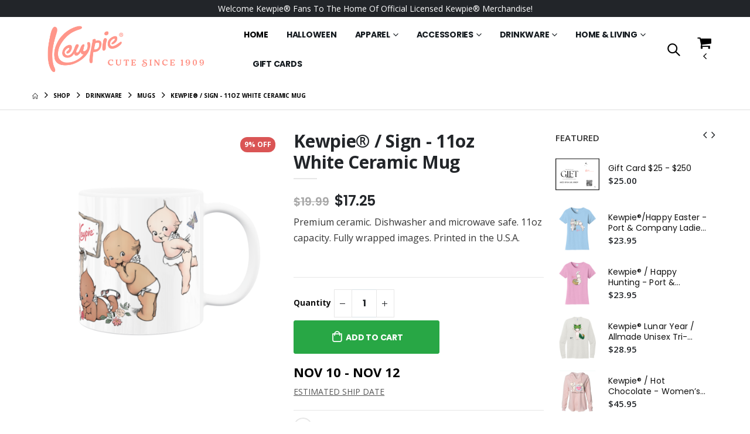

--- FILE ---
content_type: text/html; charset=UTF-8
request_url: https://officialkewpiecharacterstore.com/catalog/view/518350
body_size: 95377
content:
<!DOCTYPE html>
<html lang="en" class="">

<head>
    <meta charset="UTF-8">
    <meta http-equiv="X-UA-Compatible" content="IE=edge">
    <meta name="viewport" content="width=device-width, initial-scale=1, shrink-to-fit=no">
    <title>Kewpie® / Sign - 11oz White Ceramic Mug</title>
    <meta name="og:title" content="Kewpie® / Sign - 11oz White Ceramic Mug">
    <meta name="keywords" content="shop Kewpie® / Sign - 11oz White Ceramic Mug buy online Official Kewpie Character Store official store"/>
    <meta name="description" content="Premium ceramic. Dishwasher and microwave safe. 11oz capacity. Fully wrapped images. Printed in the U.S.A.">
    <meta name="og:description" content="Premium ceramic. Dishwasher and microwave safe. 11oz capacity. Fully wrapped images. Printed in the U.S.A.">
    <meta name="author" content="Merchmake">
            <meta name="og:image" content="https://officialkewpiecharacterstore.com/share-images/mockup_6910321_ffffff_1665182821.png">
        <meta name="og:image:alt" content="Kewpie® / Sign - 11oz White Ceramic Mug">
        <link rel="canonical" href="https://officialkewpiecharacterstore.com/products/kewpie-----sign---11oz-white-ceramic-mug/6964"/>
                <!-- Favicon -->
            <link rel="icon" type="image/x-icon" href="https://monetyzeweb.merchmake.com/users/1298/p1eujek0ne2oj1bk31rro18m1fdij.png">
    
    <script>
        WebFontConfig = {
            google: {families: ['Open+Sans:300,400,600,700,800', 'Poppins:300,400,500,600,700']}
        };
        (function (d) {
            var wf = d.createElement('script'), s = d.scripts[0];
            wf.src = 'https://v2.merchmake.com/theme-2/assets/js/webfont.js';
            wf.async = true;
            s.parentNode.insertBefore(wf, s);
        })(document);
    </script>


    <!-- Google tag (gtag.js) -->
    <script async src="https://www.googletagmanager.com/gtag/js?id=G-M1VV96YZYK"></script>
    <script>
        window.dataLayer = window.dataLayer || [];

        function gtag() {
            dataLayer.push(arguments);
        }

        gtag('js', new Date());

        gtag('config', 'G-M1VV96YZYK');
    </script>
            <script>
            gtag('config', 'UA-213811099-2');
        </script>
    

    <!-- Plugins CSS File -->
    <link rel="stylesheet" href="https://v2.merchmake.com/theme-2/assets/css/bootstrap.min.css">


            <link rel="stylesheet" href="https://v2.merchmake.com/theme-2/assets/css/front-styles.min.css">
        <style>
        :root {
            --primary-store-color: #000000;
        }
    </style>
    <!-- Main CSS File -->


    <link rel="stylesheet" type="text/css" href="https://v2.merchmake.com/theme-2/assets/vendor/fontawesome-free/css/all.min.css">
    <link rel="stylesheet" type="text/css" href="https://v2.merchmake.com/theme-2/assets/vendor/simple-line-icons/css/simple-line-icons.min.css">
    <link rel="stylesheet" type="text/css" href="https://v2.merchmake.com/theme-2/assets/css/custom.css?v=1752747444">

                </head>

<body class="full-screen-slider">
<div class="page-wrapper">
    
    <div class="text-center bg-dark text-white header-text py-2">
        Welcome Kewpie® Fans To The Home Of Official Licensed Kewpie® Merchandise!
    </div>
    
    <header class="header  theme-0">
        <div class="header-middle sticky-header">
            <div class="container">
                <div class="header-left">
                    <button class="mobile-menu-toggler" type="button" aria-label="Toggle Menu">
                        <i class="fas fa-bars"></i>
                    </button>

                    <a href="https://kewpielicensing.com&quot;target=_blank&quot;" class="logo" aria-label="Go to Homepage">
                                                    <img alt="Logo" src="https://monetyzeweb.merchmake.com/users/1298/p1eujupn6s17c51hec1oc6mu0r87g.png">
                                            </a>
                                            <nav class="main-nav font2">
                            <ul class="menu">
    <li class="active">
        <a href="/">Home</a>
    </li>
    <li>
                    <a href="/category/halloween/488">Halloween</a>
                    </li>

<li>
                    <a href="/category/apparel/1">Apparel</a>
                            <ul>
                <li>
                    <a href="/category/mens/112">Mens</a>
                            <ul>
                <li>
                    <a href="/category/hoodies-sweatshirts/8">Hoodies &amp; Sweatshirts</a>
                    </li>

                <li>
                    <a href="/category/mens/112">All</a>
                </li>
            </ul>
            </li>

<li>
                    <a href="/category/womens/113">Womens</a>
                            <ul>
                <li>
                    <a href="/category/tops/361">Tops</a>
                            <ul>
                <li>
                    <a href="/category/tank-tops/53">Tank Tops</a>
                    </li>

<li>
                    <a href="/category/t-shirts/2">T-Shirts</a>
                    </li>

                <li>
                    <a href="/category/tops/361">All</a>
                </li>
            </ul>
            </li>

<li>
                    <a href="/category/hoodies-sweatshirts/133">Hoodies &amp; Sweatshirts</a>
                    </li>

<li>
                    <a href="/category/jackets-and-vests/320">Jackets and Vests</a>
                    </li>

                <li>
                    <a href="/category/womens/113">All</a>
                </li>
            </ul>
            </li>

<li>
                    <a href="/category/unisex/132">Unisex</a>
                            <ul>
                <li>
                    <a href="/category/t-shirts/134">T-Shirts</a>
                    </li>

<li>
                    <a href="/category/hoodies-sweatshirts/135">Hoodies &amp; Sweatshirts</a>
                    </li>

<li>
                    <a href="/category/robes/366">Robes</a>
                    </li>

                <li>
                    <a href="/category/unisex/132">All</a>
                </li>
            </ul>
            </li>

<li>
                    <a href="/category/kids/59">Kids</a>
                    </li>

<li>
                    <a href="/category/toddler/346">Toddler</a>
                            <ul>
                <li>
                    <a href="/category/t-shirt/347">T-Shirt</a>
                    </li>

                <li>
                    <a href="/category/toddler/346">All</a>
                </li>
            </ul>
            </li>

<li>
                    <a href="/category/aprons/50">Aprons</a>
                    </li>

<li>
                    <a href="/category/baby/114">Baby</a>
                    </li>

                <li>
                    <a href="/category/apparel/1">All</a>
                </li>
            </ul>
            </li>

<li>
                    <a href="/category/accessories/45">Accessories</a>
                            <ul>
                <li>
                    <a href="/category/bags-luggage/48">Bags &amp; Luggage</a>
                    </li>

<li>
                    <a href="/category/hats/54">Hats</a>
                    </li>

<li>
                    <a href="/category/socks/129">Socks</a>
                    </li>

                <li>
                    <a href="/category/accessories/45">All</a>
                </li>
            </ul>
            </li>

<li>
                    <a href="/category/drinkware/34">Drinkware</a>
                            <ul>
                <li>
                    <a href="/category/mugs/35">Mugs</a>
                    </li>

                <li>
                    <a href="/category/drinkware/34">All</a>
                </li>
            </ul>
            </li>

<li>
                    <a href="/category/home-living/6">Home &amp; Living</a>
                            <ul>
                <li>
                    <a href="/category/throw-blankets/7">Throw Blankets</a>
                    </li>

<li>
                    <a href="/category/throw-pillows/105">Throw Pillows</a>
                    </li>

                <li>
                    <a href="/category/home-living/6">All</a>
                </li>
            </ul>
            </li>

<li>
                    <a href="/category/gift-cards/400">Gift Cards</a>
                    </li>

    </ul>
                        </nav>
                                    </div><!-- End .header-left -->
                                    <div class="header-right">
                        
                            <div class="header-search header-search-popup header-search-category d-none d-sm-block">
                                <a href="#" class="search-toggle" role="button" title="Search"><i class="icon-magnifier"></i></a>
                                <form action="/shop" method="get">
    <div class="header-search-wrapper">
        <input type="search" class="form-control" name="q" id="q"
               placeholder="I'm searching for..." value="">
        <div class="select-custom">
            <select id="cat" name="cat">
                <option value="">All Categories</option>
                                    <option  value="488">Halloween</option>
                                    <option  value="1">Apparel</option>
                                    <option  value="45">Accessories</option>
                                    <option  value="34">Drinkware</option>
                                    <option  value="6">Home &amp; Living</option>
                                    <option  value="400">Gift Cards</option>
                            </select>
        </div><!-- End .select-custom -->
        <button class="btn text-dark icon-magnifier" type="submit"></button>
    </div><!-- End .header-search-wrapper -->
</form>

                            </div>
                        
                        <div class="dropdown cart-dropdown">
    <a href="#" class="dropdown-toggle dropdown-arrow cart-toggle" role="button" title="Open Mini Cart"
       data-toggle="dropdown" aria-haspopup="true" aria-expanded="false" data-display="static">
        <i class="icon-cart"></i>
            </a>

    <div class="cart-overlay"></div>

    <div class="dropdown-menu mobile-cart">
        <a href="#" title="Close (Esc)" class="btn-close">×</a>

        <div class="dropdownmenu-wrapper custom-scrollbar" id="miniCartApp">
            <div class="dropdown-cart-header">Shopping Cart</div>
            <!-- End .dropdown-cart-header -->
            <div v-if="items.length > 0">


                <div class="dropdown-cart-products">
                    <div class="product" v-for="(item,index) in items">
                        <div class="product-details">
                            <h4 class="product-title">
                                <a :href="item.product.url">{{item.title}}
                                    <div v-if="item.personalization" v-for="personalization in item.personalization">{{personalization.value}}</div>
                                </a>
                            </h4>
                            <span class="cart-product-info">

                                
                                ${{item.formatted_price}}
                                                </span>
                            <div class="cart-qty">
                                <div class="minus" @click="changeQty(item,-1)">-</div>
                                <input type="number" :value="item.quantity">
                                <div class="plus" @click="changeQty(item,1)">+</div>
                            </div><!-- End .product-single-qty -->

                        </div>

                        <figure class="product-image-container">
                            <a :href="item.product.url" class="product-image">
                                <img :src="item.product_variation.thumbnail_url || item.product.thumbnail_url" alt="product"
                                     width="80" height="80">
                            </a>

                            <a href="#" @click="remove(index)" class="btn-remove" title="Remove Product"><span>×</span></a>
                        </figure>
                    </div>

                    
                    
                    
                    
                    
                    

                    
                    
                    
                    
                    

                    
                    
                    
                    
                    

                    
                    
                    
                    
                </div><!-- End .cart-product -->

                <div class="dropdown-cart-total">
                    <span>SUBTOTAL:</span>

                    <span class="cart-total-price float-right">${{subtotal}}</span>
                </div><!-- End .dropdown-cart-total -->

                <div class="dropdown-cart-action">

                    <a href="/checkout" class="btn btn-success btn-block">Checkout</a>
                    <a href="/cart" class="view-cart-link">View
                        Cart</a>
                </div><!-- End .dropdown-cart-total -->
            </div>
            <div v-else>
                <div class="dropdown-cart-total">
                    <span>{{ is_loading ? 'Loading, please wait...':'Your cart is empty!' }}</span>
                </div>
                <div class="dropdown-cart-action">
                    <a href="/cart" class="btn btn-gray btn-block view-cart">View
                        Cart</a>
                    <a href="/checkout" class="btn btn-dark btn-block">Checkout</a>
                </div><!-- End .dropdown-cart-total -->
            </div>
        </div><!-- End .dropdownmenu-wrapper -->
    </div><!-- End .dropdown-menu -->
</div><!-- End .dropdown -->
                    </div><!-- End .header-right -->
                            </div><!-- End .container -->
        </div><!-- End .header-middle -->


        

    </header><!-- End .header -->

    <main class="main">

        <nav aria-label="breadcrumb" class="breadcrumb-nav">
        <div class="container">
            <ol class="breadcrumb">
                <li class="breadcrumb-item"><a href="/" aria-label="Homepage"><i class="icon-home"></i></a></li>
                <li class="breadcrumb-item"><a href="/shop">Shop</a></li>
                
                                    <li class="breadcrumb-item"><a href="/category/drinkware/34">Drinkware</a></li>
                                    <li class="breadcrumb-item"><a href="/category/mugs/35">Mugs</a></li>
                                <li class="breadcrumb-item active" aria-current="page">Kewpie® / Sign - 11oz White Ceramic Mug</li>
            </ol>
        </div><!-- End .container -->
    </nav>
    <div class="container pt-1">
        <div class="row">
            <div class="col-lg-9 main-content">
                <div class="product-single-container product-single-default">
                    <div class="cart-message d-none">
                        <strong class="single-cart-notice">“Kewpie® / Sign - 11oz White Ceramic Mug”</strong>
                        <span>has been added to your cart.</span>
                    </div>

                    <div class="row">
                        <div class="col-md-6 product-single-gallery">
                            <div class="product-slider-container">
                                <div class="label-group">
                                    
                                    <!---->
                                                                            <div class="product-label label-sale">
                                            9% off
                                        </div>
                                                                    </div>

                                <div class="product-single-carousel owl-carousel owl-theme show-nav-hover">
                                                                            <div class="product-item">
                                            <img class="product-single-image"
                                                 src="https://monetyzeweb.merchmake.com/custom/1298/mockup_6910321_ffffff_1665182821.png"
                                                 data-color-mockup="0"
                                                 data-zoom-image="https://monetyzeweb.merchmake.com/custom/1298/mockup_6910321_ffffff_1665182821.png"
                                                 data-loop-key="0"
                                                 width="468" height="468" alt="product"/>
                                        </div>
                                                                            <div class="product-item">
                                            <img class="product-single-image"
                                                 src="https://monetyzeweb.merchmake.com/custom/1298/mockup_6910322_ffffff_1665182823.png"
                                                 data-color-mockup="1"
                                                 data-zoom-image="https://monetyzeweb.merchmake.com/custom/1298/mockup_6910322_ffffff_1665182823.png"
                                                 data-loop-key="1"
                                                 width="468" height="468" alt="product"/>
                                        </div>
                                                                            <div class="product-item">
                                            <img class="product-single-image"
                                                 src="https://monetyzeweb.merchmake.com/custom/1298/mockup_6910323_ffffff_1665182824.png"
                                                 data-color-mockup="2"
                                                 data-zoom-image="https://monetyzeweb.merchmake.com/custom/1298/mockup_6910323_ffffff_1665182824.png"
                                                 data-loop-key="2"
                                                 width="468" height="468" alt="product"/>
                                        </div>
                                                                            <div class="product-item">
                                            <img class="product-single-image"
                                                 src="https://monetyzeweb.merchmake.com/custom/1298/mockup_6910320_ffffff_1665182820.png"
                                                 data-color-mockup="63"
                                                 data-zoom-image="https://monetyzeweb.merchmake.com/custom/1298/mockup_6910320_ffffff_1665182820.png"
                                                 data-loop-key="3"
                                                 width="468" height="468" alt="product"/>
                                        </div>
                                                                        
                                    
                                    
                                    
                                    
                                    
                                    
                                    
                                    
                                    
                                    
                                    
                                    
                                    
                                    
                                    
                                    
                                    
                                    
                                    
                                    
                                    
                                    
                                    
                                </div>
                                <!-- End .product-single-carousel -->
                                <span class="prod-full-screen">
                                            <i class="icon-plus"></i>
                                        </span>
                                <div class="overlay-to-prevent-click-on-phone"></div>

                            </div>
                                                            <div class="prod-thumbnail owl-dots">
                                                                            <div class="owl-dot">
                                            <img src="https://monetyzeweb.merchmake.com/custom/1298/mockup_6910321_ffffff_1665182821.png" width="110"
                                                 height="110" alt="product-thumbnail"/>
                                        </div>
                                                                            <div class="owl-dot">
                                            <img src="https://monetyzeweb.merchmake.com/custom/1298/mockup_6910322_ffffff_1665182823.png" width="110"
                                                 height="110" alt="product-thumbnail"/>
                                        </div>
                                                                            <div class="owl-dot">
                                            <img src="https://monetyzeweb.merchmake.com/custom/1298/mockup_6910323_ffffff_1665182824.png" width="110"
                                                 height="110" alt="product-thumbnail"/>
                                        </div>
                                                                            <div class="owl-dot">
                                            <img src="https://monetyzeweb.merchmake.com/custom/1298/mockup_6910320_ffffff_1665182820.png" width="110"
                                                 height="110" alt="product-thumbnail"/>
                                        </div>
                                                                        
                                    
                                    
                                    
                                    
                                    
                                    
                                    
                                    
                                    
                                    
                                    
                                    
                                    
                                    
                                    
                                </div>
                                                    </div><!-- End .product-single-gallery -->

                        <div class="col-md-6 product-single-details">
                            <h1 class="product-title">Kewpie® / Sign - 11oz White Ceramic Mug

                                                            </h1>
                            
                                
                                
                                
                                

                                
                                
                                
                                
                                

                                
                                
                                
                                
                                

                                
                                
                                

                                
                                
                                
                                
                                

                                
                                
                                
                                
                                
                                

                                
                                
                                
                                
                                

                                
                                

                                <hr class="short-divider">

                                
                                
                                
                                

                                
                                                                    <div class="price-box product-filtered-price">
                                                                                    <del class="old-price"><span>$19.99</span></del>
                                                                                <span class="new-price">$18.25</span>
                                    </div>
                                
                                <div class="product-desc">
                                    <div class="product-desc-content">
                                                                                    <p>Premium ceramic. Dishwasher and microwave safe. 11oz capacity. Fully wrapped images. Printed in the U.S.A.</p>
                                                                            </div>
                                </div><!-- End .product-desc -->
                                
                                                                    <div class="product-filters-container">
                                        <div class="product-single-filter flex-column align-items-start d-none">
                                            <label>Color: <span data-selected-color></span></label>
                                            <ul class="config-size-list config-color-list config-filter-list">
                                                                                                    <li data-id="63" data-color-id="63">
                                                        <a href="javascript:;" class="filter-color " style=" background-color: #ababab; "
                                                           data-color-name="One color"></a>
                                                    </li>
                                                                                                
                                                
                                                
                                                
                                                
                                                
                                                
                                                
                                                
                                                
                                                
                                            </ul>
                                        </div>
                                                                                <div class="product-single-filter flex-column align-items-start d-none">
                                            <label> Size:</label>
                                            <ul class="config-size-list size-selection">
                                                                                                    <li class="active" data-id="32">
                                                        <a href="javascript:;" class="d-flex align-items-center justify-content-center">One Size</a>
                                                    </li>
                                                                                                
                                                
                                                
                                                
                                                
                                                
                                                
                                            </ul>
                                        </div>

                                        <div class="product-single-filter d-none">
                                            <a class="font1 text-uppercase clear-btn ml-0" href="#">Clear</a>
                                        </div>
                                        <!---->
                                    </div>
                                                                                                    <div class="modal" id="bulkUploadModal">
    <div class="modal-dialog">
        <div class="modal-content">
            <form action="/cart/personalization-csv/6964" enctype="multipart/form-data" method="post">
                <input type="hidden" name="_token" value="cDgko0ELIefzNd1g8hpBJx5ERh8UHLactgtFGEl0">                <div class="modal-header">
                    <div class="modal-title">Upload CSV</div>
                </div>
                <div class="modal-body">
                    <ul>
                        <li>Upload file must be CSV comma delimited</li>
                        <li>File must have columns with title matching the personalization</li>
                        <li>Order of the columns doesn't matter.</li>
                        <li>Include columns Size, Color and Quantity as well</li>
                    </ul>
                    <div class="form-group">
                        <label class="form-label">Select CSV file</label>
                        <div>
                            <input type="file" name="csv" required accept=".csv">
                        </div>

                    </div>
                </div>
                <div class="modal-footer">
                    <button class="btn btn-primary">Upload</button>
                    <button type="button" class="btn btn-secondary" data-dismiss="modal">Close</button>
                </div>
            </form>
        </div>
    </div>
</div>


                                    <div class="product-action">

                                                                                    <strong>Quantity</strong>
                                            <div class="product-single-qty">
                                                <input aria-label="Quantity" class="horizontal-quantity form-control" type="text">
                                            </div><!-- End .product-single-qty -->
                                        
                                        <div>
                                                                                            <a href="javascript:;" data-product-id="6964" class="btn btn-success add-cart mr-2"
                                                   title="Add to Cart">Add to Cart</a>
                                                                                    </div>

                                        <a href="/cart" class="btn btn-gray view-cart d-none">View cart</a>
                                    </div><!-- End .product-action -->
                                                                            <div class="estimated-date">
                                            Nov 10 -  Nov 12
                                            <div>
                                                <a href="javascript:;"
                                                   
                                                   
                                                   class="label">
                                                    Estimated ship date
                                                </a>
                                            </div>
                                        </div>
                                    
                                    <hr class="divider mb-0 mt-0">

                                    <div class="product-single-share mb-2">
                                        <label class="sr-only">Share:</label>
                                        <div class="social-icons mr-2">
                                            <a href="javascript:;" class="social-icon social-share icon-paper-plane" data-toggle="share-icons" title="Share"></a>
                                            <div class="d-none">
                                                <a href="https://www.facebook.com/sharer/sharer.php?u=https://officialkewpiecharacterstore.com/products/kewpie-----sign---11oz-white-ceramic-mug/6964" class="social-icon social-facebook icon-facebook"
                                                   target="_blank" title="Facebook"></a>
                                                <a href="https://twitter.com/intent/tweet?url=https://officialkewpiecharacterstore.com/products/kewpie-----sign---11oz-white-ceramic-mug/6964&amp;text=Kewpie® / Sign - 11oz White Ceramic Mug" class="social-icon social-twitter icon-twitter" target="_blank"
                                                   title="Twitter"></a>
                                                <a href="https://www.linkedin.com/shareArticle?mini=true&amp;url=https://officialkewpiecharacterstore.com/products/kewpie-----sign---11oz-white-ceramic-mug/6964" class="social-icon social-linkedin fab fa-linkedin-in"
                                                   target="_blank" title="Linkedin"></a>
                                                <a href="mailto:info@example.com?&subject=&cc=&bcc=&body=https://officialkewpiecharacterstore.com/products/kewpie-----sign---11oz-white-ceramic-mug/6964%0A" class="social-icon social-mail icon-mail-alt" target="_blank"
                                                   title="Mail"></a>
                                            </div>
                                        </div><!-- End .social-icons -->
                                    </div><!-- End .product single-share -->
                                                                                    </div><!-- End .product-single-details -->
                    </div><!-- End .row -->
                </div><!-- End .product-single-container -->

                <div class="product-single-tabs">
                    <ul class="nav nav-tabs" role="tablist" aria-label="Details Tabs">
                        <li class="nav-item"
                            id="product-tab-desc"
                            role="tab"
                            aria-selected="true"
                            aria-controls="product-desc-content"
                        >
                            <a class="nav-link active"
                               data-toggle="tab"

                               href="#product-desc-content"
                            >Description</a>
                        </li>
                                                                            <li class="nav-item"
                                id="product-tab-tags"
                                aria-selected="false"
                                aria-controls="product-tags-content"
                                role="tab"
                            >
                                <a class="nav-link"
                                   data-toggle="tab"
                                   href="#product-tags-content"
                                >Additional
                                    Information</a>
                            </li>
                        
                        
                        
                        
                        
                        
                    </ul>

                    <div class="tab-content">
                        <div class="tab-pane fade show active" id="product-desc-content" role="tabpanel"
                             aria-labelledby="product-tab-desc">
                            <div class="product-desc-content">
                                
                                
                                
                                

                            </div><!-- End .product-desc-content -->
                        </div><!-- End .tab-pane -->

                        <div class="tab-pane fade" id="product-size-content" role="tabpanel"
                             aria-labelledby="product-tab-size">
                            <div class="product-size-content">
                                
                            </div><!-- End .product-size-content -->

                        </div><!-- End .tab-pane -->

                        <div class="tab-pane fade" id="product-tags-content" role="tabpanel"
                             aria-labelledby="product-tab-tags">
                            <table class="table table-striped mt-2">
                                <tbody>
                                <tr>
                                    <th>Weight</th>
                                    <td>1 lb</td>
                                </tr>
                                <tr>
                                    <th>SKU</th>
                                    <td>D5RE8WGR3X4NKD</td>
                                </tr>
                                
                                    <tr>
                                        <th>Tags</th>
                                        <td>Casestry, Coffee Mugs, Drinkware, Drinkware, MSBLANK, Mugs</td>
                                    </tr>
                                                                                                                                                                                                                                                                </tbody>
                            </table>
                        </div><!-- End .tab-pane -->

                        
                        
                        
                        

                        
                        
                        
                        
                        
                        

                        
                        
                        

                        
                        
                        
                        
                        
                        
                        

                        
                        
                        
                        

                        
                        
                        
                        
                        
                        

                        

                        
                        

                        
                        
                        
                        
                        
                        
                        
                        
                        
                        
                        

                        
                        
                        
                        
                        
                        
                        
                        
                        
                        

                        
                        
                        
                        
                        


                        
                        
                        
                        
                        
                        
                        
                        

                        
                        
                        
                        
                        
                        
                        

                        
                        
                        
                        
                        
                        
                        
                        
                        
                        
                        
                        

                        
                        
                        
                        
                        
                    </div><!-- End .tab-content -->
                </div><!-- End .product-single-tabs -->
            </div><!-- End .main-content -->

            <div class="sidebar-overlay"></div>
            <div class="sidebar-toggle custom-sidebar-toggle"><i class="fas fa-sliders-h"></i></div>
            <aside class="sidebar-product col-lg-3 mobile-sidebar">
                <div class="sidebar-wrapper">

                    <div class="widget widget-featured">
                                                    <div class="widget-title">Featured</div>
                            <div class="widget-body pt-0">
                                <div class="owl-carousel widget-featured-products">
                                                                            <div class="featured-col">
                                            <div class="product-default left-details product-widget ">
    <figure>
        <a href="/products/gift-card--25----250/19971">
            <img src="https://v2.merchmake.com/thumbnails/679204858e9b1.jpg" loading="lazy"
                 width="75" height="75" alt="Product"/>
            
            
        </a>
    </figure>
    <div class="product-details">
        <div class="product-title">
            <a href="/products/gift-card--25----250/19971">Gift Card $25 - $250</a>
        </div>
        
        
        
        
        
        
        
        <div class="price-box">
            <span class="product-price">$25.00</span>
        </div><!-- End .price-box -->
    </div><!-- End .product-details -->
</div>
<div class="product-default left-details product-widget ">
    <figure>
        <a href="/products/kewpie---happy-easter---port---company-ladies-fan-favorite-tee/7064">
            <img src="https://merchmake.nyc3.cdn.digitaloceanspaces.com/thumbnails/Yej5z8OPSNuGyFDisbmcKs9YekjaoVFBlOIxepk8.png" loading="lazy"
                 width="75" height="75" alt="Product"/>
            
            
        </a>
    </figure>
    <div class="product-details">
        <div class="product-title">
            <a href="/products/kewpie---happy-easter---port---company-ladies-fan-favorite-tee/7064">Kewpie®/Happy Easter - Port &amp; Company Ladies Fan Favorite Tee</a>
        </div>
        
        
        
        
        
        
        
        <div class="price-box">
            <span class="product-price">$23.95</span>
        </div><!-- End .price-box -->
    </div><!-- End .product-details -->
</div>
<div class="product-default left-details product-widget ">
    <figure>
        <a href="/products/kewpie-----happy-hunting---port---company-ladies-fan-favorite-tee/7063">
            <img src="https://merchmake.nyc3.cdn.digitaloceanspaces.com/thumbnails/eblbFZQSFUaYYJ134BhsITkZRxgwjdiptIuiVtt7.png" loading="lazy"
                 width="75" height="75" alt="Product"/>
            
            
        </a>
    </figure>
    <div class="product-details">
        <div class="product-title">
            <a href="/products/kewpie-----happy-hunting---port---company-ladies-fan-favorite-tee/7063">Kewpie® / Happy Hunting - Port &amp; Company Ladies Fan Favorite Tee</a>
        </div>
        
        
        
        
        
        
        
        <div class="price-box">
            <span class="product-price">$23.95</span>
        </div><!-- End .price-box -->
    </div><!-- End .product-details -->
</div>
<div class="product-default left-details product-widget ">
    <figure>
        <a href="/products/kewpie---lunar-year---allmade-unisex-tri-blend-long-sleeve-tee/7062">
            <img src="https://merchmake.nyc3.cdn.digitaloceanspaces.com/thumbnails/BWyRt6ynluCDWUfEqUtOCLcp8OkSWU5POuiUTihL.png" loading="lazy"
                 width="75" height="75" alt="Product"/>
            
            
        </a>
    </figure>
    <div class="product-details">
        <div class="product-title">
            <a href="/products/kewpie---lunar-year---allmade-unisex-tri-blend-long-sleeve-tee/7062">Kewpie® Lunar Year / Allmade Unisex Tri-Blend Long Sleeve Tee</a>
        </div>
        
        
        
        
        
        
        
        <div class="price-box">
            <span class="product-price">$28.95</span>
        </div><!-- End .price-box -->
    </div><!-- End .product-details -->
</div>
<div class="product-default left-details product-widget ">
    <figure>
        <a href="/products/kewpie-----hot-chocolate---women---s-lightweight-california-wave-wash-dtg-hooded-sweatshirt/7060">
            <img src="https://merchmake.nyc3.cdn.digitaloceanspaces.com/thumbnails/nsB6rMoqDgOsWvmubqARgmRFBT5AeUSe5QwZUbKs.png" loading="lazy"
                 width="75" height="75" alt="Product"/>
            
            
        </a>
    </figure>
    <div class="product-details">
        <div class="product-title">
            <a href="/products/kewpie-----hot-chocolate---women---s-lightweight-california-wave-wash-dtg-hooded-sweatshirt/7060">Kewpie® / Hot Chocolate - Women’s Lightweight California Wave Wash DTG Hooded Sweatshirt</a>
        </div>
        
        
        
        
        
        
        
        <div class="price-box">
            <span class="product-price">$45.95</span>
        </div><!-- End .price-box -->
    </div><!-- End .product-details -->
</div>
<div class="product-default left-details product-widget ">
    <figure>
        <a href="/products/kewpie-----hot-chocolate---allmade---unisex-organic-french-terry-pullover-hoodie/7059">
            <img src="https://merchmake.nyc3.cdn.digitaloceanspaces.com/thumbnails/CnjgETulVlcFGoAxGJCBhEpcPA9i6dZj1c0yHsZ5.png" loading="lazy"
                 width="75" height="75" alt="Product"/>
            
            
        </a>
    </figure>
    <div class="product-details">
        <div class="product-title">
            <a href="/products/kewpie-----hot-chocolate---allmade---unisex-organic-french-terry-pullover-hoodie/7059">Kewpie® / Hot Chocolate - Allmade® Unisex Organic French Terry Pullover Hoodie</a>
        </div>
        
        
        
        
        
        
        
        <div class="price-box">
            <span class="product-price">$43.95</span>
        </div><!-- End .price-box -->
    </div><!-- End .product-details -->
</div>
                                        </div><!-- End .featured-col -->
                                                                            <div class="featured-col">
                                            <div class="product-default left-details product-widget ">
    <figure>
        <a href="/products/kewpie-----hot-chocolate---11oz-white-ceramic-mug/7058">
            <img src="https://merchmake.nyc3.cdn.digitaloceanspaces.com/thumbnails/zJFopVQuBtKYnt0DtkyiDTZFI3iSirbYpL6dEhGQ.png" loading="lazy"
                 width="75" height="75" alt="Product"/>
            
            
        </a>
    </figure>
    <div class="product-details">
        <div class="product-title">
            <a href="/products/kewpie-----hot-chocolate---11oz-white-ceramic-mug/7058">Kewpie® / Hot Chocolate - 11oz White Ceramic Mug</a>
        </div>
        
        
        
        
        
        
        
        <div class="price-box">
            <span class="product-price">$18.25</span>
        </div><!-- End .price-box -->
    </div><!-- End .product-details -->
</div>
<div class="product-default left-details product-widget ">
    <figure>
        <a href="/products/kewpie-----happy-bluebird---bella-canvas-women---s-tri-blend-short-sleeve-tee/7057">
            <img src="https://merchmake.nyc3.cdn.digitaloceanspaces.com/thumbnails/rii44Zj451XNjrMgFfxM1zpaiZcs9qiYXIlechS8.png" loading="lazy"
                 width="75" height="75" alt="Product"/>
            
            
        </a>
    </figure>
    <div class="product-details">
        <div class="product-title">
            <a href="/products/kewpie-----happy-bluebird---bella-canvas-women---s-tri-blend-short-sleeve-tee/7057">Kewpie® - Happy Bluebird - BELLA+CANVAS Women’s Tri-blend Short Sleeve Tee</a>
        </div>
        
        
        
        
        
        
        
        <div class="price-box">
            <span class="product-price">$25.95</span>
        </div><!-- End .price-box -->
    </div><!-- End .product-details -->
</div>
<div class="product-default left-details product-widget ">
    <figure>
        <a href="/products/kewpie-----happy-bluebird---bella-canvas-unisex-sueded-tee/7056">
            <img src="https://merchmake.nyc3.cdn.digitaloceanspaces.com/thumbnails/UlTwFPUlFAta1KuW1aKS7yAnyVl4M6im8iFOoCQ6.png" loading="lazy"
                 width="75" height="75" alt="Product"/>
            
            
        </a>
    </figure>
    <div class="product-details">
        <div class="product-title">
            <a href="/products/kewpie-----happy-bluebird---bella-canvas-unisex-sueded-tee/7056">Kewpie® - Happy Bluebird - BELLA+CANVAS Unisex Sueded Tee</a>
        </div>
        
        
        
        
        
        
        
        <div class="price-box">
            <span class="product-price">$25.95</span>
        </div><!-- End .price-box -->
    </div><!-- End .product-details -->
</div>
<div class="product-default left-details product-widget ">
    <figure>
        <a href="/products/kewpie-----bluebird-of-happiness---women---s-lightweight-california-wave-wash-dtg-hooded-sweatshirt/7055">
            <img src="https://merchmake.nyc3.cdn.digitaloceanspaces.com/thumbnails/iz7NtsWklYyPFOy5eUKSQL9UlBbe4z3fJawimnyH.png" loading="lazy"
                 width="75" height="75" alt="Product"/>
            
            
        </a>
    </figure>
    <div class="product-details">
        <div class="product-title">
            <a href="/products/kewpie-----bluebird-of-happiness---women---s-lightweight-california-wave-wash-dtg-hooded-sweatshirt/7055">Kewpie® / Bluebird of Happiness - Women’s Lightweight California Wave Wash DTG Hooded Sweatshirt</a>
        </div>
        
        
        
        
        
        
        
        <div class="price-box">
            <span class="product-price">$45.95</span>
        </div><!-- End .price-box -->
    </div><!-- End .product-details -->
</div>
<div class="product-default left-details product-widget ">
    <figure>
        <a href="/products/kewpie---kewpiest---11oz-white-ceramic-mug/7054">
            <img src="https://merchmake.nyc3.cdn.digitaloceanspaces.com/thumbnails/v64drm9R5PTBZxoj6BqCGp15oXDyOpkeSZExFzwX.png" loading="lazy"
                 width="75" height="75" alt="Product"/>
            
            
        </a>
    </figure>
    <div class="product-details">
        <div class="product-title">
            <a href="/products/kewpie---kewpiest---11oz-white-ceramic-mug/7054">Kewpie / Kewpiest - 11oz White Ceramic Mug</a>
        </div>
        
        
        
        
        
        
        
        <div class="price-box">
            <span class="product-price">$18.25</span>
        </div><!-- End .price-box -->
    </div><!-- End .product-details -->
</div>
<div class="product-default left-details product-widget ">
    <figure>
        <a href="/products/kewpie---hooray---allmade-women-tri-blend-long-sleeve-tee/7053">
            <img src="https://merchmake.nyc3.cdn.digitaloceanspaces.com/thumbnails/geLSGmW1lVR23ZlT1ECLz1De7GEuy1CvrUmxe2mA.png" loading="lazy"
                 width="75" height="75" alt="Product"/>
            
            
        </a>
    </figure>
    <div class="product-details">
        <div class="product-title">
            <a href="/products/kewpie---hooray---allmade-women-tri-blend-long-sleeve-tee/7053">Kewpie / Hooray - Allmade Women Tri-Blend Long Sleeve Tee</a>
        </div>
        
        
        
        
        
        
        
        <div class="price-box">
            <span class="product-price">$25.95</span>
        </div><!-- End .price-box -->
    </div><!-- End .product-details -->
</div>
                                        </div><!-- End .featured-col -->
                                                                            <div class="featured-col">
                                            <div class="product-default left-details product-widget ">
    <figure>
        <a href="/products/kewpie--kewpiest---allmade-women-tri-blend-long-sleeve-tee/7052">
            <img src="https://merchmake.nyc3.cdn.digitaloceanspaces.com/thumbnails/jwjjoHDZvjK7hMD0OfVwor20TkPINunHXYGzG3sr.png" loading="lazy"
                 width="75" height="75" alt="Product"/>
            
            
        </a>
    </figure>
    <div class="product-details">
        <div class="product-title">
            <a href="/products/kewpie--kewpiest---allmade-women-tri-blend-long-sleeve-tee/7052">Kewpie/ Kewpiest - Allmade Women Tri-Blend Long Sleeve Tee</a>
        </div>
        
        
        
        
        
        
        
        <div class="price-box">
            <span class="product-price">$28.95</span>
        </div><!-- End .price-box -->
    </div><!-- End .product-details -->
</div>
<div class="product-default left-details product-widget ">
    <figure>
        <a href="/products/kewpie-santa-hat---rabbit-skins-infant-premium-jersey-bib/7051">
            <img src="https://merchmake.nyc3.cdn.digitaloceanspaces.com/thumbnails/Vwt3YnPGuy2IA9smjgrepYqSRlFNfgpif4Ce2j0y.png" loading="lazy"
                 width="75" height="75" alt="Product"/>
            
            
        </a>
    </figure>
    <div class="product-details">
        <div class="product-title">
            <a href="/products/kewpie-santa-hat---rabbit-skins-infant-premium-jersey-bib/7051">Kewpie/Santa Hat - Rabbit Skins Infant Premium Jersey Bib</a>
        </div>
        
        
        
        
        
        
        
        <div class="price-box">
            <span class="product-price">$17.95</span>
        </div><!-- End .price-box -->
    </div><!-- End .product-details -->
</div>
<div class="product-default left-details product-widget ">
    <figure>
        <a href="/products/kewpie--santa-hat---rabbit-skins---infant-long-legged-baby-rib-bodysuit/7050">
            <img src="https://merchmake.nyc3.cdn.digitaloceanspaces.com/thumbnails/YIWpNgInyG7DdFe2963mp9L6hrKLL8qdFOykH5M8.png" loading="lazy"
                 width="75" height="75" alt="Product"/>
            
            
        </a>
    </figure>
    <div class="product-details">
        <div class="product-title">
            <a href="/products/kewpie--santa-hat---rabbit-skins---infant-long-legged-baby-rib-bodysuit/7050">Kewpie/ Santa Hat - Rabbit Skins - Infant Long Legged Baby Rib Bodysuit</a>
        </div>
        
        
        
        
        
        
        
        <div class="price-box">
            <span class="product-price">$26.95</span>
        </div><!-- End .price-box -->
    </div><!-- End .product-details -->
</div>
<div class="product-default left-details product-widget ">
    <figure>
        <a href="/products/keewpie-----kewpiest-time---fleece-blankets---coral--30--x-40--/7049">
            <img src="https://merchmake.nyc3.cdn.digitaloceanspaces.com/thumbnails/v2saP9ySDVCZSKIVN8njpKBKK0VvM3bNLalzp0vc.png" loading="lazy"
                 width="75" height="75" alt="Product"/>
            
            
        </a>
    </figure>
    <div class="product-details">
        <div class="product-title">
            <a href="/products/keewpie-----kewpiest-time---fleece-blankets---coral--30--x-40--/7049">Keewpie® / Kewpiest Time - Fleece Blankets - Coral (30&quot; x 40&quot;)</a>
        </div>
        
        
        
        
        
        
        
        <div class="price-box">
            <span class="product-price">$25.95</span>
        </div><!-- End .price-box -->
    </div><!-- End .product-details -->
</div>
<div class="product-default left-details product-widget ">
    <figure>
        <a href="/products/kewpie-----merry-christmas---accessory-pouch-with-zipper---8-5--x-6--/7047">
            <img src="https://merchmake.nyc3.cdn.digitaloceanspaces.com/thumbnails/ipWl4nJOdV5z3KUTGYEZcv7z9QuQ3zMxNC9RbO4d.png" loading="lazy"
                 width="75" height="75" alt="Product"/>
            
            
        </a>
    </figure>
    <div class="product-details">
        <div class="product-title">
            <a href="/products/kewpie-----merry-christmas---accessory-pouch-with-zipper---8-5--x-6--/7047">Kewpie® / Merry Christmas - Accessory Pouch with Zipper  (8.5&quot; X 6&quot;)</a>
        </div>
        
        
        
        
        
        
        
        <div class="price-box">
            <span class="product-price">$13.95</span>
        </div><!-- End .price-box -->
    </div><!-- End .product-details -->
</div>
<div class="product-default left-details product-widget ">
    <figure>
        <a href="/products/kewpie----merry-christmas---rabbit-skins-infant-premium-jersey-bib/7046">
            <img src="https://merchmake.nyc3.cdn.digitaloceanspaces.com/thumbnails/WnshmPNgDYyO8rYGWOsimhaHtOHTRKzq9MXV1DcR.png" loading="lazy"
                 width="75" height="75" alt="Product"/>
            
            
        </a>
    </figure>
    <div class="product-details">
        <div class="product-title">
            <a href="/products/kewpie----merry-christmas---rabbit-skins-infant-premium-jersey-bib/7046">Kewpie®/ Merry Christmas - Rabbit Skins Infant Premium Jersey Bib</a>
        </div>
        
        
        
        
        
        
        
        <div class="price-box">
            <span class="product-price">$17.95</span>
        </div><!-- End .price-box -->
    </div><!-- End .product-details -->
</div>
                                        </div><!-- End .featured-col -->
                                                                    </div><!-- End .widget-featured-slider -->
                            </div><!-- End .widget-body -->
                                            </div><!-- End .widget -->
                </div>
            </aside><!-- End .col-lg-3 -->
        </div><!-- End .row -->
    </div><!-- End .container -->

    <div class="products-section pt-0">
        <div class="container">
            <h2>Related Products</h2>

            <div class="products-slider owl-carousel owl-theme 5col dots-top dots-small" data-owl-options="{
                        'dots': true
                    }">
                <div class="product-default inner-quickview inner-icon">
    <figure>
        <a href="/products/gift-card--25----250/19971">
            <img src="https://v2.merchmake.com/thumbnails/679204858e9b1.jpg" width="273" loading="lazy"
                 height="273" alt="Gift Card $25 - $250"/>
            
            
        </a>
        
        
        
        
        <div class="btn-icon-group">
            <a href="/products/gift-card--25----250/19971" class="btn-icon btn-add-cart"><i
                    class="fa fa-arrow-right"></i>
            </a>
        </div>
        <a href="/product-quick-view/19971" class="btn-quickview" title="Quick View">Quick
            View</a>
    </figure>
    <div class="product-details">
        
        
        
        
        
        <h3 class="product-title">
            <a href="/products/gift-card--25----250/19971">Gift Card $25 - $250</a>
        </h3>
        
        
        
        
        
        
        <div class="price-box">
                        <span class="product-price">$25.00</span>
        </div><!-- End .price-box -->
    </div><!-- End .product-details -->
</div>
<div class="product-default inner-quickview inner-icon">
    <figure>
        <a href="/products/kewpie---happy-easter---port---company-ladies-fan-favorite-tee/7064">
            <img src="https://merchmake.nyc3.cdn.digitaloceanspaces.com/thumbnails/Yej5z8OPSNuGyFDisbmcKs9YekjaoVFBlOIxepk8.png" width="273" loading="lazy"
                 height="273" alt="Kewpie®/Happy Easter - Port &amp; Company Ladies Fan Favorite Tee"/>
            
            
        </a>
        
        
        
        
        <div class="btn-icon-group">
            <a href="/products/kewpie---happy-easter---port---company-ladies-fan-favorite-tee/7064" class="btn-icon btn-add-cart"><i
                    class="fa fa-arrow-right"></i>
            </a>
        </div>
        <a href="/product-quick-view/7064" class="btn-quickview" title="Quick View">Quick
            View</a>
    </figure>
    <div class="product-details">
        
        
        
        
        
        <h3 class="product-title">
            <a href="/products/kewpie---happy-easter---port---company-ladies-fan-favorite-tee/7064">Kewpie®/Happy Easter - Port &amp; Company Ladies Fan Favorite Tee</a>
        </h3>
        
        
        
        
        
        
        <div class="price-box">
                        <span class="product-price">$23.95</span>
        </div><!-- End .price-box -->
    </div><!-- End .product-details -->
</div>
<div class="product-default inner-quickview inner-icon">
    <figure>
        <a href="/products/kewpie-----happy-hunting---port---company-ladies-fan-favorite-tee/7063">
            <img src="https://merchmake.nyc3.cdn.digitaloceanspaces.com/thumbnails/eblbFZQSFUaYYJ134BhsITkZRxgwjdiptIuiVtt7.png" width="273" loading="lazy"
                 height="273" alt="Kewpie® / Happy Hunting - Port &amp; Company Ladies Fan Favorite Tee"/>
            
            
        </a>
        
        
        
        
        <div class="btn-icon-group">
            <a href="/products/kewpie-----happy-hunting---port---company-ladies-fan-favorite-tee/7063" class="btn-icon btn-add-cart"><i
                    class="fa fa-arrow-right"></i>
            </a>
        </div>
        <a href="/product-quick-view/7063" class="btn-quickview" title="Quick View">Quick
            View</a>
    </figure>
    <div class="product-details">
        
        
        
        
        
        <h3 class="product-title">
            <a href="/products/kewpie-----happy-hunting---port---company-ladies-fan-favorite-tee/7063">Kewpie® / Happy Hunting - Port &amp; Company Ladies Fan Favorite Tee</a>
        </h3>
        
        
        
        
        
        
        <div class="price-box">
                        <span class="product-price">$23.95</span>
        </div><!-- End .price-box -->
    </div><!-- End .product-details -->
</div>
<div class="product-default inner-quickview inner-icon">
    <figure>
        <a href="/products/kewpie---lunar-year---allmade-unisex-tri-blend-long-sleeve-tee/7062">
            <img src="https://merchmake.nyc3.cdn.digitaloceanspaces.com/thumbnails/BWyRt6ynluCDWUfEqUtOCLcp8OkSWU5POuiUTihL.png" width="273" loading="lazy"
                 height="273" alt="Kewpie® Lunar Year / Allmade Unisex Tri-Blend Long Sleeve Tee"/>
            
            
        </a>
        
        
        
        
        <div class="btn-icon-group">
            <a href="/products/kewpie---lunar-year---allmade-unisex-tri-blend-long-sleeve-tee/7062" class="btn-icon btn-add-cart"><i
                    class="fa fa-arrow-right"></i>
            </a>
        </div>
        <a href="/product-quick-view/7062" class="btn-quickview" title="Quick View">Quick
            View</a>
    </figure>
    <div class="product-details">
        
        
        
        
        
        <h3 class="product-title">
            <a href="/products/kewpie---lunar-year---allmade-unisex-tri-blend-long-sleeve-tee/7062">Kewpie® Lunar Year / Allmade Unisex Tri-Blend Long Sleeve Tee</a>
        </h3>
        
        
        
        
        
        
        <div class="price-box">
                        <span class="product-price">$28.95</span>
        </div><!-- End .price-box -->
    </div><!-- End .product-details -->
</div>
<div class="product-default inner-quickview inner-icon">
    <figure>
        <a href="/products/kewpie-----hot-chocolate---women---s-lightweight-california-wave-wash-dtg-hooded-sweatshirt/7060">
            <img src="https://merchmake.nyc3.cdn.digitaloceanspaces.com/thumbnails/nsB6rMoqDgOsWvmubqARgmRFBT5AeUSe5QwZUbKs.png" width="273" loading="lazy"
                 height="273" alt="Kewpie® / Hot Chocolate - Women’s Lightweight California Wave Wash DTG Hooded Sweatshirt"/>
            
            
        </a>
        
        
        
        
        <div class="btn-icon-group">
            <a href="/products/kewpie-----hot-chocolate---women---s-lightweight-california-wave-wash-dtg-hooded-sweatshirt/7060" class="btn-icon btn-add-cart"><i
                    class="fa fa-arrow-right"></i>
            </a>
        </div>
        <a href="/product-quick-view/7060" class="btn-quickview" title="Quick View">Quick
            View</a>
    </figure>
    <div class="product-details">
        
        
        
        
        
        <h3 class="product-title">
            <a href="/products/kewpie-----hot-chocolate---women---s-lightweight-california-wave-wash-dtg-hooded-sweatshirt/7060">Kewpie® / Hot Chocolate - Women’s Lightweight California Wave Wash DTG Hooded Sweatshirt</a>
        </h3>
        
        
        
        
        
        
        <div class="price-box">
                            <span class="old-price">$54.95</span>
                        <span class="product-price">$45.95</span>
        </div><!-- End .price-box -->
    </div><!-- End .product-details -->
</div>
<div class="product-default inner-quickview inner-icon">
    <figure>
        <a href="/products/kewpie-----hot-chocolate---allmade---unisex-organic-french-terry-pullover-hoodie/7059">
            <img src="https://merchmake.nyc3.cdn.digitaloceanspaces.com/thumbnails/CnjgETulVlcFGoAxGJCBhEpcPA9i6dZj1c0yHsZ5.png" width="273" loading="lazy"
                 height="273" alt="Kewpie® / Hot Chocolate - Allmade® Unisex Organic French Terry Pullover Hoodie"/>
            
            
        </a>
        
        
        
        
        <div class="btn-icon-group">
            <a href="/products/kewpie-----hot-chocolate---allmade---unisex-organic-french-terry-pullover-hoodie/7059" class="btn-icon btn-add-cart"><i
                    class="fa fa-arrow-right"></i>
            </a>
        </div>
        <a href="/product-quick-view/7059" class="btn-quickview" title="Quick View">Quick
            View</a>
    </figure>
    <div class="product-details">
        
        
        
        
        
        <h3 class="product-title">
            <a href="/products/kewpie-----hot-chocolate---allmade---unisex-organic-french-terry-pullover-hoodie/7059">Kewpie® / Hot Chocolate - Allmade® Unisex Organic French Terry Pullover Hoodie</a>
        </h3>
        
        
        
        
        
        
        <div class="price-box">
                            <span class="old-price">$49.95</span>
                        <span class="product-price">$43.95</span>
        </div><!-- End .price-box -->
    </div><!-- End .product-details -->
</div>
<div class="product-default inner-quickview inner-icon">
    <figure>
        <a href="/products/kewpie-----hot-chocolate---11oz-white-ceramic-mug/7058">
            <img src="https://merchmake.nyc3.cdn.digitaloceanspaces.com/thumbnails/zJFopVQuBtKYnt0DtkyiDTZFI3iSirbYpL6dEhGQ.png" width="273" loading="lazy"
                 height="273" alt="Kewpie® / Hot Chocolate - 11oz White Ceramic Mug"/>
            
            
        </a>
        
        
        
        
        <div class="btn-icon-group">
            <a href="/products/kewpie-----hot-chocolate---11oz-white-ceramic-mug/7058" class="btn-icon btn-add-cart"><i
                    class="fa fa-arrow-right"></i>
            </a>
        </div>
        <a href="/product-quick-view/7058" class="btn-quickview" title="Quick View">Quick
            View</a>
    </figure>
    <div class="product-details">
        
        
        
        
        
        <h3 class="product-title">
            <a href="/products/kewpie-----hot-chocolate---11oz-white-ceramic-mug/7058">Kewpie® / Hot Chocolate - 11oz White Ceramic Mug</a>
        </h3>
        
        
        
        
        
        
        <div class="price-box">
                            <span class="old-price">$19.99</span>
                        <span class="product-price">$18.25</span>
        </div><!-- End .price-box -->
    </div><!-- End .product-details -->
</div>
<div class="product-default inner-quickview inner-icon">
    <figure>
        <a href="/products/kewpie-----happy-bluebird---bella-canvas-women---s-tri-blend-short-sleeve-tee/7057">
            <img src="https://merchmake.nyc3.cdn.digitaloceanspaces.com/thumbnails/rii44Zj451XNjrMgFfxM1zpaiZcs9qiYXIlechS8.png" width="273" loading="lazy"
                 height="273" alt="Kewpie® - Happy Bluebird - BELLA+CANVAS Women’s Tri-blend Short Sleeve Tee"/>
            
            
        </a>
        
        
        
        
        <div class="btn-icon-group">
            <a href="/products/kewpie-----happy-bluebird---bella-canvas-women---s-tri-blend-short-sleeve-tee/7057" class="btn-icon btn-add-cart"><i
                    class="fa fa-arrow-right"></i>
            </a>
        </div>
        <a href="/product-quick-view/7057" class="btn-quickview" title="Quick View">Quick
            View</a>
    </figure>
    <div class="product-details">
        
        
        
        
        
        <h3 class="product-title">
            <a href="/products/kewpie-----happy-bluebird---bella-canvas-women---s-tri-blend-short-sleeve-tee/7057">Kewpie® - Happy Bluebird - BELLA+CANVAS Women’s Tri-blend Short Sleeve Tee</a>
        </h3>
        
        
        
        
        
        
        <div class="price-box">
                            <span class="old-price">$25.95</span>
                        <span class="product-price">$25.95</span>
        </div><!-- End .price-box -->
    </div><!-- End .product-details -->
</div>
<div class="product-default inner-quickview inner-icon">
    <figure>
        <a href="/products/kewpie-----happy-bluebird---bella-canvas-unisex-sueded-tee/7056">
            <img src="https://merchmake.nyc3.cdn.digitaloceanspaces.com/thumbnails/UlTwFPUlFAta1KuW1aKS7yAnyVl4M6im8iFOoCQ6.png" width="273" loading="lazy"
                 height="273" alt="Kewpie® - Happy Bluebird - BELLA+CANVAS Unisex Sueded Tee"/>
            
            
        </a>
        
        
        
        
        <div class="btn-icon-group">
            <a href="/products/kewpie-----happy-bluebird---bella-canvas-unisex-sueded-tee/7056" class="btn-icon btn-add-cart"><i
                    class="fa fa-arrow-right"></i>
            </a>
        </div>
        <a href="/product-quick-view/7056" class="btn-quickview" title="Quick View">Quick
            View</a>
    </figure>
    <div class="product-details">
        
        
        
        
        
        <h3 class="product-title">
            <a href="/products/kewpie-----happy-bluebird---bella-canvas-unisex-sueded-tee/7056">Kewpie® - Happy Bluebird - BELLA+CANVAS Unisex Sueded Tee</a>
        </h3>
        
        
        
        
        
        
        <div class="price-box">
                            <span class="old-price">$25.95</span>
                        <span class="product-price">$25.95</span>
        </div><!-- End .price-box -->
    </div><!-- End .product-details -->
</div>
<div class="product-default inner-quickview inner-icon">
    <figure>
        <a href="/products/kewpie-----bluebird-of-happiness---women---s-lightweight-california-wave-wash-dtg-hooded-sweatshirt/7055">
            <img src="https://merchmake.nyc3.cdn.digitaloceanspaces.com/thumbnails/iz7NtsWklYyPFOy5eUKSQL9UlBbe4z3fJawimnyH.png" width="273" loading="lazy"
                 height="273" alt="Kewpie® / Bluebird of Happiness - Women’s Lightweight California Wave Wash DTG Hooded Sweatshirt"/>
            
            
        </a>
        
        
        
        
        <div class="btn-icon-group">
            <a href="/products/kewpie-----bluebird-of-happiness---women---s-lightweight-california-wave-wash-dtg-hooded-sweatshirt/7055" class="btn-icon btn-add-cart"><i
                    class="fa fa-arrow-right"></i>
            </a>
        </div>
        <a href="/product-quick-view/7055" class="btn-quickview" title="Quick View">Quick
            View</a>
    </figure>
    <div class="product-details">
        
        
        
        
        
        <h3 class="product-title">
            <a href="/products/kewpie-----bluebird-of-happiness---women---s-lightweight-california-wave-wash-dtg-hooded-sweatshirt/7055">Kewpie® / Bluebird of Happiness - Women’s Lightweight California Wave Wash DTG Hooded Sweatshirt</a>
        </h3>
        
        
        
        
        
        
        <div class="price-box">
                            <span class="old-price">$54.95</span>
                        <span class="product-price">$45.95</span>
        </div><!-- End .price-box -->
    </div><!-- End .product-details -->
</div>
<div class="product-default inner-quickview inner-icon">
    <figure>
        <a href="/products/kewpie---kewpiest---11oz-white-ceramic-mug/7054">
            <img src="https://merchmake.nyc3.cdn.digitaloceanspaces.com/thumbnails/v64drm9R5PTBZxoj6BqCGp15oXDyOpkeSZExFzwX.png" width="273" loading="lazy"
                 height="273" alt="Kewpie / Kewpiest - 11oz White Ceramic Mug"/>
            
            
        </a>
        
        
        
        
        <div class="btn-icon-group">
            <a href="/products/kewpie---kewpiest---11oz-white-ceramic-mug/7054" class="btn-icon btn-add-cart"><i
                    class="fa fa-arrow-right"></i>
            </a>
        </div>
        <a href="/product-quick-view/7054" class="btn-quickview" title="Quick View">Quick
            View</a>
    </figure>
    <div class="product-details">
        
        
        
        
        
        <h3 class="product-title">
            <a href="/products/kewpie---kewpiest---11oz-white-ceramic-mug/7054">Kewpie / Kewpiest - 11oz White Ceramic Mug</a>
        </h3>
        
        
        
        
        
        
        <div class="price-box">
                            <span class="old-price">$19.95</span>
                        <span class="product-price">$18.25</span>
        </div><!-- End .price-box -->
    </div><!-- End .product-details -->
</div>
<div class="product-default inner-quickview inner-icon">
    <figure>
        <a href="/products/kewpie---hooray---allmade-women-tri-blend-long-sleeve-tee/7053">
            <img src="https://merchmake.nyc3.cdn.digitaloceanspaces.com/thumbnails/geLSGmW1lVR23ZlT1ECLz1De7GEuy1CvrUmxe2mA.png" width="273" loading="lazy"
                 height="273" alt="Kewpie / Hooray - Allmade Women Tri-Blend Long Sleeve Tee"/>
            
            
        </a>
        
        
        
        
        <div class="btn-icon-group">
            <a href="/products/kewpie---hooray---allmade-women-tri-blend-long-sleeve-tee/7053" class="btn-icon btn-add-cart"><i
                    class="fa fa-arrow-right"></i>
            </a>
        </div>
        <a href="/product-quick-view/7053" class="btn-quickview" title="Quick View">Quick
            View</a>
    </figure>
    <div class="product-details">
        
        
        
        
        
        <h3 class="product-title">
            <a href="/products/kewpie---hooray---allmade-women-tri-blend-long-sleeve-tee/7053">Kewpie / Hooray - Allmade Women Tri-Blend Long Sleeve Tee</a>
        </h3>
        
        
        
        
        
        
        <div class="price-box">
                            <span class="old-price">$30.95</span>
                        <span class="product-price">$25.95</span>
        </div><!-- End .price-box -->
    </div><!-- End .product-details -->
</div>
            </div><!-- End .products-slider -->
        </div><!-- End .container -->
    </div><!-- End .products-section -->


    </main><!-- End .main -->

    <footer class="footer ">
        <div class="container">
            <div class="footer-middle">
                <div class="row">
                    <div class="col-md-3">
                        <div class="widget">
                            <h4 class="widget-title">
                                                                    Contact Us
                                                            </h4>
                                                                                        <div class="contact-widget email">
                                    <h4 class="widget-title">EMAIL:</h4>
                                    <a href="mailto:support@merchmake.com?subject=Contact from Official Kewpie Character Store&body=Question summary:%0D%0AOrder number:%0D%0AMore details:">support@merchmake.com</a>
                                </div>
                                                        
                            
                            
                            
                            
                            
                            
                            
                            
                        </div>
                    </div>
                    <div class="col-md-3">
                                                    <div class="widget">
                                <h4 class="widget-title">Follow Us</h4>
                            </div>
                            <div class="social-icons">
                                                                    <a href="http://facebook.com/OfficialKewpieCharacterStore&quot;target=_blank&quot;" class="social-icon social-facebook icon-facebook" target="_blank" title="facebook">

                                                                            </a>
                                                                    <a href="http://instagram.com/officialkewpiecharacter&quot;target=_blank&quot;" class="social-icon social-instagram icon-instagram" target="_blank" title="instagram">

                                                                            </a>
                                                                    <a href="http://pinterest.com/officialkewpiecharacter&quot;target=_blank&quot;" class="social-icon social-pinterest icon-pinterest" target="_blank" title="pinterest">

                                                                                    <img src="/assets/pinterest.svg" alt="" width="20">
                                                                            </a>
                                                            </div><!-- End .social-icons -->
                                            </div>
                    <div class="col-md-3">
                        <div class="widget">
                            <h4 class="widget-title">Links</h4>
                            <div class="links link-parts ">
                                <ul class="link-part  mb-0">
                                    
                                                                            <li><a href="/about-us">About Us</a></li>
                                                                        
                                    <li><a href="/terms-and-conditions">Terms and Conditions</a></li>
                                    <li><a href="/privacy-policy">Privacy Policy</a></li>
                                    <li><a href="/shipping-policy">Shipping Policy</a></li>
                                    <li><a href="/return-policy">Return Policy</a></li>
                                    
                                                                            <li><a href="/buy-gift-card">Buy Gift Card</a></li>
                                                                        <li>
                                                                                    
                                                                            </li>
                                </ul>
                            </div>
                        </div><!-- End .widget -->

                    </div>
                    <div class="col-md-3">
                        <div class="widget-newsletter ">


                            <!-- Begin Mailchimp Signup Form -->
                            <div id="mc_embed_signup">
                                <form action="/subscribe" method="post">
                                    <input type="hidden" name="_token" value="cDgko0ELIefzNd1g8hpBJx5ERh8UHLactgtFGEl0">                                    <div id="mc_embed_signup_scroll">
                                        <h4 class="widget-title">Subscribe</h4>
                                        <div class="widget-newsletter-info">
                                            
                                            <p class="widget-newsletter-content mb-0">Get all the latest information on Events, Sales
                                                and Offers.</p>
                                        </div>
                                        <div class="footer-submit-wrapper d-flex">
                                            <input type="email" class="mb-0 form-control required email" id="mce-EMAIL" name="EMAIL" placeholder="Email address..." size="40"
                                                   required>
                                            <button type="submit" class="btn btn-dark btn-sm" value="Subscribe" name="subscribe" id="mc-embedded-subscribe">Subscribe</button>
                                        </div>
                                        <span id="mce-EMAIL-HELPERTEXT" class="helper_text"></span>
                                        <div id="mce-responses" class="clear">
                                            <div class="response" id="mce-error-response" style="display:none"></div>
                                            <div class="response" id="mce-success-response" style="display:none"></div>
                                        </div>    <!-- real people should not fill this in and expect good things - do not remove this or risk form bot signups-->
                                        
                                        

                                        
                                        <div hidden="true"><input type="hidden" name="tags" value="6464872"></div>

                                        <div style="position: absolute; left: -5000px;" aria-hidden="true"><input type="text" name="b_90b58d98464f104e8f3ba9ce0_00b1020749" tabindex="-1" value=""></div>
                                    </div>
                                </form>
                            </div>

                            <!--End mc_embed_signup-->


                        </div>

                    </div>
                </div>
            </div>

            <div class="footer-bottom d-sm-flex align-items-center gap-sm-3">
                <div class="footer-left">
                    <span class="footer-copyright">
                                                    Official Kewpie Character Store © 2025. All Rights Reserved.
                                                Powered by <a target="_blank" href="//v2.merchmake.com">Merchmake</a></span>
                </div>

                <div class="footer-right ml-auto mt-1 mt-sm-0">
                    <div class="payment-icons mr-0">
                            <span class="payment-icon visa"
                                  style="background-image: url(/theme-2/assets/images/payments/payment-visa.svg)"></span>
                        <span class="payment-icon paypal"
                              style="background-image: url(/theme-2/assets/images/payments/payment-paypal.svg)"></span>
                        <span class="payment-icon stripe"
                              style="background-image: url(/theme-2/assets/images/payments/payment-stripe.png)"></span>
                        <span class="payment-icon verisign"
                              style="background-image:  url(/theme-2/assets/images/payments/payment-verisign.svg)"></span>
                    </div>
                </div>
            </div>
        </div>
    </footer>
</div><!-- End .page-wrapper -->

<div class="loading-overlay">
    <div class="bounce-loader">
        <div class="bounce1"></div>
        <div class="bounce2"></div>
        <div class="bounce3"></div>
    </div>
</div>

<div class="mobile-menu-overlay"></div><!-- End .mobil-menu-overlay -->

<div class="mobile-menu-container">
    <div class="mobile-menu-wrapper">
        <span class="mobile-menu-close"><i class="fa fa-times"></i></span>
        <nav class="mobile-nav">
            <ul class="mobile-menu">

                <li>
                    <a href="/">Home</a>
                </li>
                <li>
                    <a href="/category/halloween/488">Halloween</a>
                    </li>

<li>
                    <a href="/category/apparel/1">Apparel</a>
                            <ul>
                <li>
                    <a href="/category/mens/112">Mens</a>
                            <ul>
                <li>
                    <a href="/category/hoodies-sweatshirts/8">Hoodies &amp; Sweatshirts</a>
                    </li>

                <li>
                    <a href="/category/mens/112">All</a>
                </li>
            </ul>
            </li>

<li>
                    <a href="/category/womens/113">Womens</a>
                            <ul>
                <li>
                    <a href="/category/tops/361">Tops</a>
                            <ul>
                <li>
                    <a href="/category/tank-tops/53">Tank Tops</a>
                    </li>

<li>
                    <a href="/category/t-shirts/2">T-Shirts</a>
                    </li>

                <li>
                    <a href="/category/tops/361">All</a>
                </li>
            </ul>
            </li>

<li>
                    <a href="/category/hoodies-sweatshirts/133">Hoodies &amp; Sweatshirts</a>
                    </li>

<li>
                    <a href="/category/jackets-and-vests/320">Jackets and Vests</a>
                    </li>

                <li>
                    <a href="/category/womens/113">All</a>
                </li>
            </ul>
            </li>

<li>
                    <a href="/category/unisex/132">Unisex</a>
                            <ul>
                <li>
                    <a href="/category/t-shirts/134">T-Shirts</a>
                    </li>

<li>
                    <a href="/category/hoodies-sweatshirts/135">Hoodies &amp; Sweatshirts</a>
                    </li>

<li>
                    <a href="/category/robes/366">Robes</a>
                    </li>

                <li>
                    <a href="/category/unisex/132">All</a>
                </li>
            </ul>
            </li>

<li>
                    <a href="/category/kids/59">Kids</a>
                    </li>

<li>
                    <a href="/category/toddler/346">Toddler</a>
                            <ul>
                <li>
                    <a href="/category/t-shirt/347">T-Shirt</a>
                    </li>

                <li>
                    <a href="/category/toddler/346">All</a>
                </li>
            </ul>
            </li>

<li>
                    <a href="/category/aprons/50">Aprons</a>
                    </li>

<li>
                    <a href="/category/baby/114">Baby</a>
                    </li>

                <li>
                    <a href="/category/apparel/1">All</a>
                </li>
            </ul>
            </li>

<li>
                    <a href="/category/accessories/45">Accessories</a>
                            <ul>
                <li>
                    <a href="/category/bags-luggage/48">Bags &amp; Luggage</a>
                    </li>

<li>
                    <a href="/category/hats/54">Hats</a>
                    </li>

<li>
                    <a href="/category/socks/129">Socks</a>
                    </li>

                <li>
                    <a href="/category/accessories/45">All</a>
                </li>
            </ul>
            </li>

<li>
                    <a href="/category/drinkware/34">Drinkware</a>
                            <ul>
                <li>
                    <a href="/category/mugs/35">Mugs</a>
                    </li>

                <li>
                    <a href="/category/drinkware/34">All</a>
                </li>
            </ul>
            </li>

<li>
                    <a href="/category/home-living/6">Home &amp; Living</a>
                            <ul>
                <li>
                    <a href="/category/throw-blankets/7">Throw Blankets</a>
                    </li>

<li>
                    <a href="/category/throw-pillows/105">Throw Pillows</a>
                    </li>

                <li>
                    <a href="/category/home-living/6">All</a>
                </li>
            </ul>
            </li>

<li>
                    <a href="/category/gift-cards/400">Gift Cards</a>
                    </li>


            </ul>
            <ul class="mobile-menu">
                <li><a href="/contact-us">Contact Us</a></li>
                <li><a href="/">Cart</a></li>
            </ul>
        </nav><!-- End .mobile-nav -->

        <form class="search-wrapper mb-2" action="#">
            <input type="text" class="form-control mb-0" placeholder="Search..." required/>
            <button aria-label="Search" class="btn icon-search text-white bg-transparent p-0" type="submit"></button>
        </form>

        <div class="social-icons">
                            <a href="http://facebook.com/OfficialKewpieCharacterStore&quot;target=_blank&quot;" class="social-icon social-facebook icon-facebook" target="_blank" title="facebook">
                                    </a>
                            <a href="http://instagram.com/officialkewpiecharacter&quot;target=_blank&quot;" class="social-icon social-instagram icon-instagram" target="_blank" title="instagram">
                                    </a>
                            <a href="http://pinterest.com/officialkewpiecharacter&quot;target=_blank&quot;" class="social-icon social-pinterest icon-pinterest" target="_blank" title="pinterest">
                                            <img src="/assets/pinterest.svg" alt="" width="20">
                                    </a>
                    </div>
    </div><!-- End .mobile-menu-wrapper -->
</div><!-- End .mobile-menu-container -->




<a id="scroll-top" href="#top" title="Top" role="button"><i class="icon-angle-up"></i></a>
<div class="loader-container ">
    <span class="loader"></span>
</div>
<!-- Plugins JS File -->
<script src="https://v2.merchmake.com/theme-2/assets/js/jquery.min.js"></script>
<script src="https://v2.merchmake.com/theme-2/assets/js/bootstrap.bundle.min.js"></script>
<script src="https://v2.merchmake.com/theme-2/assets/js/plugins.min.js"></script>
<script src="https://v2.merchmake.com/theme-2/assets/js/jquery.appear.min.js"></script>

<!-- Main JS File -->
<script src="https://v2.merchmake.com/theme-2/assets/js/main.js?v=1725532350"></script>
<script src="https://v2.merchmake.com/theme-2/assets/js/custom.js?v=1732112485"></script>
<script src="https://v2.merchmake.com/admin/sash/assets/plugins/sweet-alert/sweetalert.min.js"></script>
<script>
    $.ajaxSetup({
        headers: {
            'X-CSRF-TOKEN': 'cDgko0ELIefzNd1g8hpBJx5ERh8UHLactgtFGEl0'
        }
    });
    $('[data-bs-toggle="tooltip"]').tooltip()

    function showLoader() {
        $('.loader-container').addClass('active')
    }

    function hideLoader() {

        $('.loader-container').removeClass('active')
    }
</script>
    <script src="https://unpkg.com/vue@3/dist/vue.global.prod.js"></script>
<script src="https://cdnjs.cloudflare.com/ajax/libs/sweetalert/2.1.2/sweetalert.min.js" integrity="sha512-AA1Bzp5Q0K1KanKKmvN/4d3IRKVlv9PYgwFPvm32nPO6QS8yH1HO7LbgB1pgiOxPtfeg5zEn2ba64MUcqJx6CA==" crossorigin="anonymous" referrerpolicy="no-referrer"></script>
<script src="https://v2.merchmake.com/js/front/mini-cart.js?v=1739968177"></script>
        <script>
            const sizeColorPricing = {"32":{"63":{"price":17.25,"original_price":19.99}}};
            const symbol = '$';
            const colorImages = {"0":"https:\/\/monetyzeweb.merchmake.com\/custom\/1298\/mockup_6910321_ffffff_1665182821.png","1":"https:\/\/monetyzeweb.merchmake.com\/custom\/1298\/mockup_6910322_ffffff_1665182823.png","2":"https:\/\/monetyzeweb.merchmake.com\/custom\/1298\/mockup_6910323_ffffff_1665182824.png","63-0":"https:\/\/monetyzeweb.merchmake.com\/custom\/1298\/mockup_6910320_ffffff_1665182820.png"};
            const product = {"title":"Kewpie\u00ae \/ Sign - 11oz White Ceramic Mug","price":18.25,"original_price":19.99};
            // console.log(sizeColorPricing)


            gtag("event", "view_item", {
                currency: "USD",
                value: 18.25,
                items: [
                    {
                        item_id: "6964",
                        item_name: "Kewpie® / Sign - 11oz White Ceramic Mug",
                        index: 0,
                        item_list_id: "product_detail_page",
                        item_list_name: "Product detail page",
                        price: 18.25,
                        quantity: 1
                    }
                ]
            });

        </script>
        <script src="https://v2.merchmake.com/js/product/show.js?v=1739968267"></script>
        <script>
            $(function () {

                            });
            var trackAddToCartFbEvent = false
        </script>
                            <script>
                const selectColorId = 63;
                const selectSizeId = 32;
                $(function () {
                    if ($(`.config-color-list [data-color-id]`).first().data('color-id') != selectColorId) {
                        $(`.config-color-list [data-color-id="${selectColorId}"]`).click();
                        $('[data-selected-color]').text('One color')
                    }
                    if ($(`.size-selection [data-id]`).first().data('id') != selectSizeId) {
                        $(`.size-selection [data-id="${selectSizeId}"]`).click();
                    }
                });
            </script>
            </body>

</html>


--- FILE ---
content_type: text/css
request_url: https://v2.merchmake.com/theme-2/assets/css/custom.css?v=1752747444
body_size: 2563
content:
#cartPage .table thead th {
  border-bottom-width: 1px;
  border-top: 0;
  color: black;
  text-transform: uppercase;
}
#cartPage .product-image-container {
  width: 100px;
}
#cartPage .product-row td {
  vertical-align: middle;
}
#cartPage .horizontal-quantity {
  font-weight: bolder;
}
#cartPage .product-title a {
  font-weight: normal;
}
#cartPage .cart-summary {
  border: 2px solid gray;
  padding: 20px;
}
#checkoutPage .order-summary {
  border: 2px solid gray;
  padding: 20px;
}
#checkoutPage .table-mini-cart tr:first-child th {
  border-top: 0;
  color: black;
  border-bottom-width: 1px;
}
#checkoutPage .table-mini-cart .product-row td {
  border-top: 0;
  padding-bottom: 20px;
}
#checkoutPage .table-mini-cart .product-row td a {
  flex-shrink: 0;
}
#checkoutPage .cart-subtotal td {
  padding-top: 30px;
  border-top: 0;
}
#checkoutPage .select-custom select {
  height: 46px;
}
#checkoutPage .select-custom::after {
  top: 65%;
}
#checkoutPage .title {
  font-size: 18px;
  font-weight: bold;
  margin-bottom: 10px;
}
#checkoutPage .box {
  border: 1px solid #ebebeb;
  border-radius: 6px;
  padding: 20px;
  margin-bottom: 20px;
}
.estimated-date {
  margin-bottom: 20px;
  font-weight: bold;
  font-size: 22px;
  text-transform: uppercase;
  color: #000;
}
.estimated-date .label {
  color: #555555;
  font-weight: normal;
  font-size: 14px;
  text-decoration: underline;
}

.form-group label.checkbox {
  position: relative;
  cursor: pointer;
}
.form-group label.checkbox input {
  display: none;
}
.form-group label.checkbox:before {
  content: "";
  -webkit-appearance: none;
  background-color: transparent;
  border: 2px solid #000;
  box-shadow: 0 1px 2px rgba(0, 0, 0, 0.05), inset 0px -15px 10px -12px rgba(0, 0, 0, 0.05);
  padding: 10px;
  display: inline-block;
  position: relative;
  vertical-align: middle;
  cursor: pointer;
  margin-right: 5px;
}
.form-group label.checkbox:has(input:checked):after {
  content: "";
  display: block;
  position: absolute;
  top: 2px;
  left: 9px;
  width: 6px;
  height: 14px;
  border: solid #000;
  border-width: 0 2px 2px 0;
  transform: rotate(45deg);
}

.custom-radio label {
  display: flex;
  gap: 15px;
}
.custom-radio label img {
  height: 20px;
}

.loader-container {
  position: fixed;
  top: 0;
  left: 0;
  right: 0;
  bottom: 0;
  background: rgba(0, 0, 0, 0.4);
  display: none;
  align-items: center;
  justify-content: center;
  z-index: 2000;
}
.loader-container.active {
  display: flex;
}
.loader-container .loader {
  animation: rotate 1s infinite;
  height: 50px;
  width: 50px;
}
.loader-container .loader:before,
.loader-container .loader:after {
  border-radius: 50%;
  content: "";
  display: block;
  height: 20px;
  width: 20px;
}
.loader-container .loader:before {
  animation: ball1 1s infinite;
  background-color: #fff;
  box-shadow: 30px 0 0 #4f4f4f;
  margin-bottom: 10px;
}
.loader-container .loader:after {
  animation: ball2 1s infinite;
  background-color: #4f4f4f;
  box-shadow: 30px 0 0 #fff;
}
@keyframes rotate {
  0% {
    transform: rotate(0deg) scale(0.8);
  }
  50% {
    transform: rotate(360deg) scale(1.2);
  }
  100% {
    transform: rotate(720deg) scale(0.8);
  }
}
@keyframes ball1 {
  0% {
    box-shadow: 30px 0 0 #4f4f4f;
  }
  50% {
    box-shadow: 0 0 0 #4f4f4f;
    margin-bottom: 0;
    transform: translate(15px, 15px);
  }
  100% {
    box-shadow: 30px 0 0 #4f4f4f;
    margin-bottom: 10px;
  }
}
@keyframes ball2 {
  0% {
    box-shadow: 30px 0 0 #fff;
  }
  50% {
    box-shadow: 0 0 0 #fff;
    margin-top: -20px;
    transform: translate(15px, 15px);
  }
  100% {
    box-shadow: 30px 0 0 #fff;
    margin-top: 0;
  }
}

/*.product-desc-content ul {
    padding-left: 7.4rem !important;
}*/
.product-desc-content ul, .product-desc-content ul li, .product-desc-content ul li:before, .product-desc-content li:before, .product-desc-content ul:before {
  list-style: revert !important;
  padding-left: revert !important;
  margin-left: revert !important;
}
.product-desc-content li:before {
  content: "";
}

.logo {
  max-width: 400px;
}

.logo img {
  max-height: 90px;
}

.product-single-gallery .label-group {
  left: auto;
  right: 1.1rem;
}

.seller-bar {
  background: #00b8ff;
  text-align: center;
  color: white;
  padding: 5px;
}

.header-middle.sticky-header.fixed .logo img {
  max-height: 60px;
}

.draft-product {
  opacity: 0.5;
}

.product-default .product-title a {
  white-space: normal;
  line-clamp: 2;
  display: -webkit-box;
  -webkit-line-clamp: 2;
  -webkit-box-orient: vertical;
}

.product-action .add-cart {
  padding: 16px 61px 15px 65px;
  border-radius: 3px;
}

.view-cart-link {
  display: block;
  text-align: center;
  font-size: 12px;
  color: gray;
  margin-top: 8px;
}

#checkoutPage {
  padding-top: 0;
}

.cart-qty {
  display: flex;
  margin-top: 10px;
}
.cart-qty input {
  width: 40px;
  text-align: center;
  -moz-appearance: textfield;
  border: none;
  border-top: 1px solid #d7d7d7;
  border-bottom: 1px solid #d7d7d7;
  padding-block: 5px;
}
.cart-qty input::-webkit-outer-spin-button, .cart-qty input::-webkit-inner-spin-button {
  -webkit-appearance: none;
  margin: 0;
}
.cart-qty .minus, .cart-qty .plus {
  width: 35px;
  font-weight: bold;
  border: 1px solid #d7d7d7;
  cursor: pointer;
  display: flex;
  align-items: center;
  justify-content: center;
}

.no-subscription-notice {
  min-height: 600px;
  text-align: center;
  display: flex;
  align-items: center;
  justify-content: center;
  padding: 20px;
}

.product-desc {
  color: #353535;
}

.payment-methods .custom-control-label {
  font-weight: bold;
  font-size: 16px;
  color: #000000;
}

nav ul.pagination li.active a, nav ul.pagination li.active span {
  background: #ffffff;
  border: 1px solid var(--primary-store-color);
  color: var(--primary-store-color);
}
nav ul.pagination li a, nav ul.pagination li span {
  background: var(--primary-store-color);
  color: #ffffff;
  aspect-ratio: 1;
}
nav ul.pagination li a:hover, nav ul.pagination li span:hover {
  border: 1px solid var(--primary-store-color);
}
#orderSummary {
  color: #000;
}

.header-middle {
  padding-top: 5px;
  padding-bottom: 5px;
}

.product-size-content {
  text-align: left;
}
.product-size-content table {
  border-collapse: collapse;
}
.product-size-content table td, .product-size-content table th {
  border: 1px solid gray;
  padding: 5px 10px;
}
.product-size-content table tr:first-child {
  font-weight: bold;
}
.product-size-content img {
  margin: 0;
}

.product-single-tabs .tab-pane {
  color: #fffffd;
  color: #3f3f3f;
}

.inner-quickview figure .btn-quickview, .header.theme-1 {
  background: var(--primary-store-color);
}

.header.theme-1 .sticky-header.fixed {
  background: var(--primary-store-color);
  border-color: var(--primary-store-color);
}

.page-item.active .page-link {
  border-color: var(--primary-store-color);
}

.main-nav .menu > li.active > a, .main-nav .menu > li.show > a, .main-nav .menu > li:hover > a {
  color: var(--primary-store-color);
}

.footer.bg-dark .widget h4 {
  margin-top: 15px;
}
.footer.bg-dark .widget-newsletter .footer-submit-wrapper {
  margin-top: 10px;
}
.footer.bg-dark .widget-newsletter .form-control {
  background: #ffffff;
  padding-inline: 10px;
}
.footer.bg-dark .widget-newsletter .form-control, .footer.bg-dark .widget-newsletter button {
  border-radius: 0;
}
.footer.bg-dark .widget-newsletter button {
  padding-inline: 5px;
  border-color: white;
}

.product-default figure {
  margin-bottom: 2px;
}
.product-default .colors {
  display: flex;
  gap: 7px;
  flex-wrap: wrap;
  height: 31px;
  overflow: hidden;
  justify-content: center;
  background: rgba(255, 255, 255, 0.2509803922);
  padding: 3px;
}
.product-default .colors .color {
  width: 25px;
  height: 25px;
  border-radius: 100%;
  border: 1px solid #c9c9c9;
  cursor: pointer;
}

.clearfix {
  clear: both;
}

footer {
  clear: both;
}

.pagination-per-page {
  margin-left: 5px;
  padding: 7px;
  margin-top: -1px;
}

.gift-value-input {
  font-size: 18px;
  font-weight: bold;
  width: 100px;
}

select.form-control.personalization-input {
  height: 46px;
}

.footer .footer-left {
  max-width: 600px;
}

.product-desc-content iframe {
  max-width: 100% !important;
  height: auto !important;
  aspect-ratio: 16/9;
}

ul.config-color-list.config-filter-list li a {
  border: 1px solid #c9c9c9 !important;
  border-radius: 100%;
}

.product-quick-view > .row {
  min-height: 500px;
}

.product-default.inner-icon img {
  height: auto;
  aspect-ratio: 1;
  object-fit: contain;
}

.infinite-scroll-request, .page-load-status {
  text-align: center;
}
.infinite-scroll-request img, .page-load-status img {
  margin: auto;
}

.products-list {
  display: grid;
  gap: 30px 20px;
}
.products-list .product-item {
  max-width: 100%;
  padding: 0;
}
.products-list.products-in-row-4 {
  grid-template-columns: repeat(4, 1fr);
}
@media (max-width: 1024px) {
  .products-list.products-in-row-4 {
    grid-template-columns: repeat(4, 1fr);
  }
}
@media (max-width: 768px) {
  .products-list.products-in-row-4 {
    grid-template-columns: repeat(3, 1fr);
  }
}
@media (max-width: 430px) {
  .products-list.products-in-row-4 {
    grid-template-columns: repeat(2, 1fr);
  }
}
.products-list.products-in-row-5 {
  grid-template-columns: repeat(5, 1fr);
}
@media (max-width: 1024px) {
  .products-list.products-in-row-5 {
    grid-template-columns: repeat(4, 1fr);
  }
}
@media (max-width: 768px) {
  .products-list.products-in-row-5 {
    grid-template-columns: repeat(3, 1fr);
  }
}
@media (max-width: 430px) {
  .products-list.products-in-row-5 {
    grid-template-columns: repeat(2, 1fr);
  }
}
.products-list.products-in-row-6 {
  grid-template-columns: repeat(6, 1fr);
}
@media (max-width: 1024px) {
  .products-list.products-in-row-6 {
    grid-template-columns: repeat(4, 1fr);
  }
}
@media (max-width: 768px) {
  .products-list.products-in-row-6 {
    grid-template-columns: repeat(3, 1fr);
  }
}
@media (max-width: 430px) {
  .products-list.products-in-row-6 {
    grid-template-columns: repeat(2, 1fr);
  }
}

.overlay-to-prevent-click-on-phone {
  position: absolute;
  top: 0;
  bottom: 0;
  left: 0;
  right: 0;
  z-index: 100;
  display: none;
}
@media (max-width: 430px) {
  .overlay-to-prevent-click-on-phone {
    display: block;
  }
}

.product-figure-box {
  position: relative;
}
.product-figure-box .prod-arrows {
  display: none;
}
@media (max-width: 768px) {
  .product-figure-box .prod-arrows {
    display: block;
  }
}
.product-figure-box .prod-arrows .prod-arrow-right {
  position: absolute;
  top: 50%;
  right: 5px;
  transform: translateY(-50%);
  cursor: pointer;
  padding: 6px 7px 5px 9px;
  border-radius: 50%;
  box-shadow: 0 1px 4px #a09999;
  background-color: rgba(255, 255, 255, 0.7);
}
.product-figure-box .prod-arrows .prod-arrow-left {
  position: absolute;
  top: 50%;
  left: 5px;
  transform: translateY(-50%);
  cursor: pointer;
  padding: 6px 9px 5px 7px;
  border-radius: 50%;
  box-shadow: 0 1px 4px #a09999;
  background-color: rgba(255, 255, 255, 0.7);
}

.filter-color {
  background-size: cover;
}

footer a, footer .footer-copyright, footer p.widget-newsletter-content {
  color: #2b2b2b;
}

.header .container {
  gap: 20px;
}

.footer-middle .links {
  line-height: 3rem;
}

.product-single-filter .config-size-list li a {
  color: #101010;
}

.owl-carousel.dots-small .owl-dots span {
  width: 20px;
  height: 20px;
}

.product-action strong {
  color: #101010;
}

.product-single-tabs .nav.nav-tabs .nav-link {
  color: #101010;
}

.product-default a {
  color: #101010;
}

.header-text.text-white a {
  color: #ffffff;
}

/*# sourceMappingURL=custom.css.map */


--- FILE ---
content_type: application/javascript
request_url: https://v2.merchmake.com/js/product/show.js?v=1739968267
body_size: 1238
content:
$(function () {
    $(".config-size-list li").click(function () {
        let size = $(".size-selection .active").data('id')
        let color = $(".config-color-list .active").data('id')
        if (size && color) {
            let $priceWrap = $(".product-filtered-price")
            let variation = sizeColorPricing[size] && sizeColorPricing[size][color] ? sizeColorPricing[size][color] : {}
            let variationPrice = variation.price || product.price;
            $priceWrap.find('span').text(symbol + variationPrice.toFixed(2));
            let variationOriginalPrice = variation.original_price || product.original_price || 0;
            $priceWrap.find('del span').text(symbol + variationOriginalPrice.toFixed(2));
        }
    });
    $('.filter-color').click(function () {
        // alert($('.config-color-list .active a').data('color-name'))
        $('[data-selected-color]').text($(this).data('color-name'))
    }).first().click();
    $(".add-cart").click(function () {


        let size_id = $(".size-selection .active").data('id')
        let color_id = $(".config-color-list .active").data('id')
        let product_id = $(this).data("product-id")
        let quantity = $('.horizontal-quantity').val()
        let personalization = []
        if ($("[data-personalization-form]").length == 0 || $("[data-personalization-form]")[0].checkValidity()) {

        } else {
            swal("Error!", "Please enter valid personalization values.", 'error')
            return;
        }
        $('[data-personalization]').each(function () {
            personalization.push({
                title: $(this).data("personalization"),
                value: $(this).val()
            })
        });
        showLoader();
        if (trackAddToCartFbEvent) {
            fbq('track', 'AddToCart', {
                content_name: product.title,
                // content_category: 'Apparel & Accessories > Shoes',
                content_ids: [product_id],
                content_type: 'product',
                value: product.price,
                currency: 'USD'
            });
        }

        gtag("event", "add_to_cart", {
            currency: "USD",
            value: (product.price * quantity).toFixed(2),
            items: [
                {
                    item_id: product_id,
                    item_name: product.title,
                    index: 0,
                    price: product.price,
                    quantity
                }
            ]
        });


        $.post('/cart', {size_id, quantity, color_id, product_id, personalization}, res => {
            hideLoader()
            if (res.cartId) {
                miniCartApp.refreshCart(true)
                $('.add-cart').addClass('added-to-cart');
                $('.view-cart').removeClass('d-none');
                $('.cart-message').removeClass('d-none');
                $('.dropdown-toggle.cart-toggle').click()
                // miniCartApp.refreshCart()
                // miniCartApp.items = res.items
                // miniCartApp.subtotal = res.subtotal
                // if (res.cartId) {
                setSharedBaseUrl(res.cartId)
                // }
            } else if (res.error) {
                swal("Oops...", res.error, 'error')
            }
        }).fail(function (xhr, status, error) {
            hideLoader()
            swal('Error!', 'Something went wrong.', 'error');
        });
    });
    $('[data-color-id]').click(function () {
        moveColorSlider($(this))
    });
    moveColorSlider($('[data-color-id]').first())
    $(`[data-toggle="share-icons"]`).click(function () {
        $(this).next().removeClass('d-none')
        $(this).remove()
    });
});

function moveColorSlider($this) {
    let colorId = $this.data('color-id')
    // let index = 0;
    // console.log(colorImages)
    let index = $(`.product-single-carousel .product-single-image[data-color-mockup="${colorId}"]`).data("loop-key")
    $('.product-single-carousel.owl-carousel').trigger('to.owl.carousel', index)
    // return;
    // for (let key in colorImages) {
    //     if (key.indexOf('-') >= 0 && key.split("-")[0] == colorId) {
    //         $('.product-single-carousel.owl-carousel').trigger('to.owl.carousel', index)
    //     }
    //     index++;
    // }
}

// $(function () {//remove zoom on phone
//     setTimeout(function () {
//         if ($("body").width() <= 768) {
//             $.removeData($(".product-single-carousel .product-item img"), 'elevateZoom');
//             $('.zoomContainer').remove();
//         }
//     }, 2000);
//     // $(".product-single-carousel .product-item img").elevateZoom({
//     //     // responsive: true,
//     //     // zoomWindowFadeIn: 350,
//     //     // zoomWindowFadeOut: 200,
//     //     // borderSize: 0,
//     //     // zoomContainer: $this.parent(),
//     //     // zoomType: 'inner',
//     //     zoomActivation: 'click',
//     //     // cursor: 'grab'
//     // })
// });


--- FILE ---
content_type: application/javascript
request_url: https://v2.merchmake.com/theme-2/assets/js/main.js?v=1725532350
body_size: 21417
content:
/* ================================================
---------------------- Main.js ----------------- */

/**
 * Copyright 2016 Google Inc. All Rights Reserved.
 *
 * Licensed under the W3C SOFTWARE AND DOCUMENT NOTICE AND LICENSE.
 *
 *  https://www.w3.org/Consortium/Legal/2015/copyright-software-and-document
 *
 */
!function () {
    "use strict";
    if ("object" == typeof window) if ("IntersectionObserver" in window && "IntersectionObserverEntry" in window && "intersectionRatio" in window.IntersectionObserverEntry.prototype) "isIntersecting" in window.IntersectionObserverEntry.prototype || Object.defineProperty(window.IntersectionObserverEntry.prototype, "isIntersecting", {
        get: function () {
            return this.intersectionRatio > 0
        }
    }); else {
        var t = function (t) {
            for (var e = window.document, o = i(e); o;) o = i(e = o.ownerDocument);
            return e
        }(), e = [], o = null, n = null;
        s.prototype.THROTTLE_TIMEOUT = 100, s.prototype.POLL_INTERVAL = null, s.prototype.USE_MUTATION_OBSERVER = !0, s._setupCrossOriginUpdater = function () {
            return o || (o = function (t, o) {
                n = t && o ? l(t, o) : {top: 0, bottom: 0, left: 0, right: 0, width: 0, height: 0}, e.forEach(function (t) {
                    t._checkForIntersections()
                })
            }), o
        }, s._resetCrossOriginUpdater = function () {
            o = null, n = null
        }, s.prototype.observe = function (t) {
            if (!this._observationTargets.some(function (e) {
                return e.element == t
            })) {
                if (!t || 1 != t.nodeType) throw new Error("target must be an Element");
                this._registerInstance(), this._observationTargets.push({element: t, entry: null}), this._monitorIntersections(t.ownerDocument), this._checkForIntersections()
            }
        }, s.prototype.unobserve = function (t) {
            this._observationTargets = this._observationTargets.filter(function (e) {
                return e.element != t
            }), this._unmonitorIntersections(t.ownerDocument), 0 == this._observationTargets.length && this._unregisterInstance()
        }, s.prototype.disconnect = function () {
            this._observationTargets = [], this._unmonitorAllIntersections(), this._unregisterInstance()
        }, s.prototype.takeRecords = function () {
            var t = this._queuedEntries.slice();
            return this._queuedEntries = [], t
        }, s.prototype._initThresholds = function (t) {
            var e = t || [0];
            return Array.isArray(e) || (e = [e]), e.sort().filter(function (t, e, o) {
                if ("number" != typeof t || isNaN(t) || t < 0 || t > 1) throw new Error("threshold must be a number between 0 and 1 inclusively");
                return t !== o[e - 1]
            })
        }, s.prototype._parseRootMargin = function (t) {
            var e = (t || "0px").split(/\s+/).map(function (t) {
                var e = /^(-?\d*\.?\d+)(px|%)$/.exec(t);
                if (!e) throw new Error("rootMargin must be specified in pixels or percent");
                return {value: parseFloat(e[1]), unit: e[2]}
            });
            return e[1] = e[1] || e[0], e[2] = e[2] || e[0], e[3] = e[3] || e[1], e
        }, s.prototype._monitorIntersections = function (e) {
            var o = e.defaultView;
            if (o && -1 == this._monitoringDocuments.indexOf(e)) {
                var n = this._checkForIntersections, r = null, s = null;
                this.POLL_INTERVAL ? r = o.setInterval(n, this.POLL_INTERVAL) : (h(o, "resize", n, !0), h(e, "scroll", n, !0), this.USE_MUTATION_OBSERVER && "MutationObserver" in o && (s = new o.MutationObserver(n)).observe(e, {
                    attributes: !0,
                    childList: !0,
                    characterData: !0,
                    subtree: !0
                })), this._monitoringDocuments.push(e), this._monitoringUnsubscribes.push(function () {
                    var t = e.defaultView;
                    t && (r && t.clearInterval(r), c(t, "resize", n, !0)), c(e, "scroll", n, !0), s && s.disconnect()
                });
                var u = this.root && (this.root.ownerDocument || this.root) || t;
                if (e != u) {
                    var a = i(e);
                    a && this._monitorIntersections(a.ownerDocument)
                }
            }
        }, s.prototype._unmonitorIntersections = function (e) {
            var o = this._monitoringDocuments.indexOf(e);
            if (-1 != o) {
                var n = this.root && (this.root.ownerDocument || this.root) || t;
                if (!this._observationTargets.some(function (t) {
                    var o = t.element.ownerDocument;
                    if (o == e) return !0;
                    for (; o && o != n;) {
                        var r = i(o);
                        if ((o = r && r.ownerDocument) == e) return !0
                    }
                    return !1
                })) {
                    var r = this._monitoringUnsubscribes[o];
                    if (this._monitoringDocuments.splice(o, 1), this._monitoringUnsubscribes.splice(o, 1), r(), e != n) {
                        var s = i(e);
                        s && this._unmonitorIntersections(s.ownerDocument)
                    }
                }
            }
        }, s.prototype._unmonitorAllIntersections = function () {
            var t = this._monitoringUnsubscribes.slice(0);
            this._monitoringDocuments.length = 0, this._monitoringUnsubscribes.length = 0;
            for (var e = 0; e < t.length; e++) t[e]()
        }, s.prototype._checkForIntersections = function () {
            if (this.root || !o || n) {
                var t = this._rootIsInDom(), e = t ? this._getRootRect() : {top: 0, bottom: 0, left: 0, right: 0, width: 0, height: 0};
                this._observationTargets.forEach(function (n) {
                    var i = n.element, s = u(i), h = this._rootContainsTarget(i), c = n.entry, a = t && h && this._computeTargetAndRootIntersection(i, s, e), l = null;
                    this._rootContainsTarget(i) ? o && !this.root || (l = e) : l = {top: 0, bottom: 0, left: 0, right: 0, width: 0, height: 0};
                    var f = n.entry = new r({time: window.performance && performance.now && performance.now(), target: i, boundingClientRect: s, rootBounds: l, intersectionRect: a});
                    c ? t && h ? this._hasCrossedThreshold(c, f) && this._queuedEntries.push(f) : c && c.isIntersecting && this._queuedEntries.push(f) : this._queuedEntries.push(f)
                }, this), this._queuedEntries.length && this._callback(this.takeRecords(), this)
            }
        }, s.prototype._computeTargetAndRootIntersection = function (e, i, r) {
            if ("none" != window.getComputedStyle(e).display) {
                for (var s, h, c, a, f, d, g, m, v = i, _ = p(e), b = !1; !b && _;) {
                    var w = null, y = 1 == _.nodeType ? window.getComputedStyle(_) : {};
                    if ("none" == y.display) return null;
                    if (_ == this.root || 9 == _.nodeType) if (b = !0, _ == this.root || _ == t) o && !this.root ? !n || 0 == n.width && 0 == n.height ? (_ = null, w = null, v = null) : w = n : w = r; else {
                        var I = p(_), E = I && u(I), T = I && this._computeTargetAndRootIntersection(I, E, r);
                        E && T ? (_ = I, w = l(E, T)) : (_ = null, v = null)
                    } else {
                        var R = _.ownerDocument;
                        _ != R.body && _ != R.documentElement && "visible" != y.overflow && (w = u(_))
                    }
                    if (w && (s = w, h = v, c = void 0, a = void 0, f = void 0, d = void 0, g = void 0, m = void 0, c = Math.max(s.top, h.top), a = Math.min(s.bottom, h.bottom), f = Math.max(s.left, h.left), d = Math.min(s.right, h.right), m = a - c, v = (g = d - f) >= 0 && m >= 0 && {
                        top: c,
                        bottom: a,
                        left: f,
                        right: d,
                        width: g,
                        height: m
                    } || null), !v) break;
                    _ = _ && p(_)
                }
                return v
            }
        }, s.prototype._getRootRect = function () {
            var e;
            if (this.root && !d(this.root)) e = u(this.root); else {
                var o = d(this.root) ? this.root : t, n = o.documentElement, i = o.body;
                e = {top: 0, left: 0, right: n.clientWidth || i.clientWidth, width: n.clientWidth || i.clientWidth, bottom: n.clientHeight || i.clientHeight, height: n.clientHeight || i.clientHeight}
            }
            return this._expandRectByRootMargin(e)
        }, s.prototype._expandRectByRootMargin = function (t) {
            var e = this._rootMarginValues.map(function (e, o) {
                return "px" == e.unit ? e.value : e.value * (o % 2 ? t.width : t.height) / 100
            }), o = {top: t.top - e[0], right: t.right + e[1], bottom: t.bottom + e[2], left: t.left - e[3]};
            return o.width = o.right - o.left, o.height = o.bottom - o.top, o
        }, s.prototype._hasCrossedThreshold = function (t, e) {
            var o = t && t.isIntersecting ? t.intersectionRatio || 0 : -1, n = e.isIntersecting ? e.intersectionRatio || 0 : -1;
            if (o !== n) for (var i = 0; i < this.thresholds.length; i++) {
                var r = this.thresholds[i];
                if (r == o || r == n || r < o != r < n) return !0
            }
        }, s.prototype._rootIsInDom = function () {
            return !this.root || f(t, this.root)
        }, s.prototype._rootContainsTarget = function (e) {
            var o = this.root && (this.root.ownerDocument || this.root) || t;
            return f(o, e) && (!this.root || o == e.ownerDocument)
        }, s.prototype._registerInstance = function () {
            e.indexOf(this) < 0 && e.push(this)
        }, s.prototype._unregisterInstance = function () {
            var t = e.indexOf(this);
            -1 != t && e.splice(t, 1)
        }, window.IntersectionObserver = s, window.IntersectionObserverEntry = r
    }

    function i(t) {
        try {
            return t.defaultView && t.defaultView.frameElement || null
        } catch (t) {
            return null
        }
    }

    function r(t) {
        this.time = t.time, this.target = t.target, this.rootBounds = a(t.rootBounds), this.boundingClientRect = a(t.boundingClientRect), this.intersectionRect = a(t.intersectionRect || {top: 0, bottom: 0, left: 0, right: 0, width: 0, height: 0}), this.isIntersecting = !!t.intersectionRect;
        var e = this.boundingClientRect, o = e.width * e.height, n = this.intersectionRect, i = n.width * n.height;
        this.intersectionRatio = o ? Number((i / o).toFixed(4)) : this.isIntersecting ? 1 : 0
    }

    function s(t, e) {
        var o, n, i, r = e || {};
        if ("function" != typeof t) throw new Error("callback must be a function");
        if (r.root && 1 != r.root.nodeType && 9 != r.root.nodeType) throw new Error("root must be a Document or Element");
        this._checkForIntersections = (o = this._checkForIntersections.bind(this), n = this.THROTTLE_TIMEOUT, i = null, function () {
            i || (i = setTimeout(function () {
                o(), i = null
            }, n))
        }), this._callback = t, this._observationTargets = [], this._queuedEntries = [], this._rootMarginValues = this._parseRootMargin(r.rootMargin), this.thresholds = this._initThresholds(r.threshold), this.root = r.root || null, this.rootMargin = this._rootMarginValues.map(function (t) {
            return t.value + t.unit
        }).join(" "), this._monitoringDocuments = [], this._monitoringUnsubscribes = []
    }

    function h(t, e, o, n) {
        "function" == typeof t.addEventListener ? t.addEventListener(e, o, n || !1) : "function" == typeof t.attachEvent && t.attachEvent("on" + e, o)
    }

    function c(t, e, o, n) {
        "function" == typeof t.removeEventListener ? t.removeEventListener(e, o, n || !1) : "function" == typeof t.detatchEvent && t.detatchEvent("on" + e, o)
    }

    function u(t) {
        var e;
        try {
            e = t.getBoundingClientRect()
        } catch (t) {
        }
        return e ? (e.width && e.height || (e = {top: e.top, right: e.right, bottom: e.bottom, left: e.left, width: e.right - e.left, height: e.bottom - e.top}), e) : {top: 0, bottom: 0, left: 0, right: 0, width: 0, height: 0}
    }

    function a(t) {
        return !t || "x" in t ? t : {top: t.top, y: t.top, bottom: t.bottom, left: t.left, x: t.left, right: t.right, width: t.width, height: t.height}
    }

    function l(t, e) {
        var o = e.top - t.top, n = e.left - t.left;
        return {top: o, left: n, height: e.height, width: e.width, bottom: o + e.height, right: n + e.width}
    }

    function f(t, e) {
        for (var o = e; o;) {
            if (o == t) return !0;
            o = p(o)
        }
        return !1
    }

    function p(e) {
        var o = e.parentNode;
        return 9 == e.nodeType && e != t ? i(e) : (o && o.assignedSlot && (o = o.assignedSlot.parentNode), o && 11 == o.nodeType && o.host ? o.host : o)
    }

    function d(t) {
        return t && 9 === t.nodeType
    }
}();


(function ($) {
    'use strict';
    /* jQuery easing */
    $.extend($.easing, {
        def: 'easeOutQuad',
        swing: function (x, t, b, c, d) {
            return $.easing[$.easing.def](x, t, b, c, d);
        },
        easeOutQuad: function (x, t, b, c, d) {
            return -c * (t /= d) * (t - 2) + b;
        },
        easeOutQuint: function (x, t, b, c, d) {
            return c * ((t = t / d - 1) * t * t * t * t + 1) + b;
        }
    });

    var Porto = {
        initialised: false,
        mobile: false,
        minipopup: {
            // info
            imageSrc: '',
            imageLink: '#',
            name: '',
            nameLink: '#', // 'product.html',
            content: 'has been added to your cart.',
            action: '<a href="cart.html" class="btn viewcart">View Cart</a><a href="checkout.html" class="btn btn-dark checkout">Checkout</a>',
            // option
            delay: 4000, // milliseconds
            space: 20,

            // template
            template: '<div class="minipopup-box">' +
                '<div class="product">' +
                '<figure class="product-media"><a href="{{imageLink}}"><img src="{{imageSrc}}" alt="product" width="60" height="60"></a></figure>' +
                '<div class="product-detail">' +
                '<a href="{{nameLink}}" class="product-name">{{name}}</a>' +
                '<p>{{content}}</p>' +
                '</div></div>' +
                '<div class="product-action">{{action}}</div>' +
                '<button class="mfp-close"></button></div>',
        },
        init: function () {
            if (!this.initialised) {
                this.initialised = true;
            } else {
                return;
            }

            // Call Porto Functions
            this.checkMobile();
            this.stickyHeader();
            this.headerSearchToggle();
            this.mMenuIcons();
            this.mMenuToggle();
            this.mobileMenu();
            this.scrollToTop();
            this.quantityInputs();
            this.alert();
            this.countTo();
            this.tooltip();
            this.popover();
            this.changePassToggle();
            this.changeBillToggle();
            this.catAccordion();
            this.toggleFilter();
            this.toggleSidebar();
            this.toggleCart();
            this.linkToTab();
            this.productTabSroll();
            this.scrollToElement();
            this.loginPopup();
            this.productManage();
            this.ratingTooltip();
            this.windowClick();
            this.popupMenu();
            this.topNotice();
            this.ratingForm();
            this.parallax();
            this.sideMenu();
            // this.miniPopup.init();
            this.initProductSinglePage();
            this.initCollapsibleWidget();
            this.initProductsScrollLoad('.scroll-load');
            this.productsCartAction();
            this.productsWishlistAction();
            // this.initPurchasedMinipopup();
            this.initJqueryParallax();
            this.ajaxLoadProducts();
            this.categoryNavScroll();
            this.wordRotate();
            this.footerReveal();
            this.videoModal();
            this.animPlayBtn();

            /* Menu via superfish plugin */
            if ($.fn.superfish) {
                this.menuInit();
            }

            /* CoundDown */
            if ($.fn.countdown) {
                this.countDown();
            }

            /* Call function if Owl Carousel plugin is included */
            if ($.fn.owlCarousel) {
                this.owlCarousels();
            }

            /* Call function if noUiSlider plugin is included - for category pages */
            if (typeof noUiSlider === 'object') {
                this.filterSlider();
            }

            /* Call if not mobile and plugin is included */
            if ($.fn.themeSticky) {
                this.stickySidebar();
            }

            /* Call function if Light Gallery plugin is included */
            if ($.fn.magnificPopup) {
                this.lightBox();
            }

            /* Images grid if isotope plugin is included */
            if ($.fn.isotope) {
                this.isotopes();
            }
            /* Zoom image if elevateZoom plugin is included */
            if ($.fn.elevateZoom) {
                this.zoomImage();
            }

            if ($.fn.themePluginFloatElement) {
                this.floatElement();
            }
        },

        // Float Element
        floatElement: function () {
            $(function () {
                $('body').find('[data-plugin-float-element]:not(.manual)').each(function () {
                    var $this = $(this),
                        opts;

                    var pluginOptions = $this.data('plugin-options');
                    if (pluginOptions)
                        opts = pluginOptions;
                    if (typeof opts == 'string') {
                        try {
                            opts = JSON.parse(opts.replace(/'/g, '"').replace(';', ''));
                        } catch (e) {
                        }
                    }

                    $this.themePluginFloatElement(opts);
                });
            });
        },

        animPlayBtn: function () {
            $(document).on('click', '.anim-play-btn', function () {
                var $target = $(this).closest(".anim-pane").find('[data-animation-name]'),
                    name;
                name = $target.attr('data-animation-name');
                $target.removeClass(name);
                setTimeout(function () {
                    $target.addClass(name);
                }, 200);
            });
        },

        checkMobile: function () {
            /* Mobile Detect*/
            if (/Android|webOS|iPhone|iPad|iPod|BlackBerry|IEMobile|Opera Mini/i.test(navigator.userAgent)) {
                this.mobile = true;
            } else {
                this.mobile = false;
            }
        },
        initCollapsibleWidget: function () {
            // slideToggle
            $('.sidebar-wrapper .widget-title').on('click', function (e) {
                setTimeout(function () {
                    Porto.stickySidebar();
                }, 320);
            });
        },
        countDown: function () {
            $('.product-countdown').add('.countdown').each(function () {
                var $this = $(this),
                    untilDate = $this.data('until'),
                    compact = $this.data('compact'),
                    dateFormat = (!$this.data('format')) ? 'DHMS' : $this.data('format'),
                    newLabels = (!$this.data('labels-short')) ?
                        ['Years', 'Months', 'Weeks', 'Days', 'Hours', 'Minutes', 'Seconds'] :
                        ['Years', 'Months', 'Weeks', 'Days', 'Hours', 'Mins', 'Secs'],
                    newLabels1 = (!$this.data('labels-short')) ?
                        ['Year', 'Month', 'Week', 'Day', 'Hour', 'Minute', 'Second'] :
                        ['Year', 'Month', 'Week', 'Day', 'Hour', 'Min', 'Sec'];

                var newDate;

                // Split and created again for ie and edge
                if (!$this.data('relative')) {
                    var untilDateArr = untilDate.split(", "), // data-until 2019, 10, 8 - yy,mm,dd
                        newDate = new Date(untilDateArr[0], untilDateArr[1] - 1, untilDateArr[2]);
                } else {
                    newDate = untilDate;
                }

                $this.countdown({
                    until: newDate,
                    format: dateFormat,
                    padZeroes: true,
                    compact: compact,
                    compactLabels: ['y', 'm', 'w', ' days,'],
                    timeSeparator: ' : ',
                    labels: newLabels,
                    labels1: newLabels1

                });
            });
        },
        appearAnimate: function () {
            var times = new Array();
            $('.owl-item [data-animation-name="splitRight"]').each(function () {
                var text = $(this).text();
                var delay = ($(this).data("animation-delay") ? $(this).data("animation-delay") : "0");
                $(this).text("");
                for (var j = text.length - 1; j >= 0; j--) {
                    $(this).prepend('<div class="d-inline-block appear-animate" data-animation-delay="' + (delay + 90 * j) + '">' + (text[j] === " " ? '&nbsp' : text[j]) + '</div>');
                }
            });
            this.intObs('.appear-animate', function () {
                if (!$(this).hasClass('animated')) {
                    var $this = $(this);
                    if ($this.closest(".owl-carousel.slide-animate").length > 0)
                        if ($this.closest('.owl-item.active').length === 0)
                            return;
                    var name, delay, duration;
                    name = ($this.data("animation-name") ? $this.data("animation-name") : "fadeIn");
                    duration = ($this.data("animation-duration") ? $this.data("animation-duration") : "1000");
                    delay = ($this.data("animation-delay") ? $this.data("animation-delay") : "0");
                    $this.addClass("animated");
                    var id = setTimeout(function () {
                        $this.addClass(name);
                        $this.css('animationDuration', duration + "ms");
                        $this.addClass("appear-animation-visible");
                    }, parseInt(delay ? delay : 0));
                    if ($this.closest(".owl-carousel.slide-animate").length > 0)
                        times.push(id);
                }
            }, {});
            $(".appear-animate-svg").each(function () {
                if (!$(this).hasClass('animated')) {
                    $(this).appear(function () {
                        var $this = $(this), name, delay, duration;
                        name = ($this.data("animation-name") ? $this.data("animation-name") : "customLineAnim");
                        duration = ($this.data("animation-duration") ? $this.data("animation-duration") : "1000");
                        delay = ($this.data("animation-delay") ? $this.data("animation-delay") : "0");
                        $this.addClass("animated");
                        var id = setTimeout(function () {
                            $this.addClass(name);
                            $this.css('animationDuration', duration + "ms");
                            $this.addClass("appear-animation-visible");
                        }, parseInt(delay ? delay : 0));
                        times.push(id);
                    }, {
                        accX: $(this).data('x') ? $(this).data('x') : 0,
                        accY: $(this).data('y') ? $(this).data('y') : -50
                    });
                }
            });
            $(".owl-carousel.slide-animate").each(function () {
                var translateCarousel;
                $(this).on('translate.owl.carousel', function (event) {
                    translateCarousel = $(this).find(".owl-item.active");
                });

                $(this).on('translated.owl.carousel', function (event) {
                    var item = $(this);

                    if ($(this).find(".owl-item.active")[0] !== translateCarousel[0]) {
                        for (var i = 0; i < times.length; i++)
                            clearTimeout(times[i]);
                        times = times.splice();
                        translateCarousel.find(".appear-animate").removeClass("appear-animation-visible");
                        translateCarousel.find(".appear-animate").css('animationDelay', "");
                        translateCarousel.find(".appear-animate").css('animationDuration', "");
                        translateCarousel.find(".appear-animate").removeClass("animated");
                        translateCarousel.find(".appear-animate").each(function () {
                            var $this = $(this);
                            var name;
                            name = ($this.data("animation-name") ? $this.data("animation-name") : "fadeIn");
                            $this.removeClass(name);
                        });
                    }
                    item.find(".owl-item.active .appear-animate").each(function () {
                        var $this = $(this);
                        var name, delay, duration;
                        name = ($this.data("animation-name") ? $this.data("animation-name") : "fadeIn");
                        duration = ($this.data("animation-duration") ? $this.data("animation-duration") : "1000");
                        delay = ($this.data("animation-delay") ? $this.data("animation-delay") : "0");

                        $this.addClass(name);
                        if (name != "splitRight") {
                            $this.css('animationDelay', delay + "ms");
                            $this.css('animationDuration', duration + "ms");
                        }
                        $this.addClass("animated");
                        var id = setTimeout(function () {
                            $this.addClass("appear-animation-visible");
                        }, parseInt(delay ? delay : 0));
                        times.push(id);
                    });
                });
            });
        },
        initProductsScrollLoad: function ($obj) {
            var $wrapper = $($obj)
                , top;

            var loadProducts = function (e) {
                if (window.pageYOffset > top + $wrapper.outerHeight() - window.innerHeight - 150 && 'loading' != $wrapper.data('load-state')) {
                    $.ajax({
                        url: 'ajax/category-ajax-products.html',
                        success: function (result) {
                            var $newItems = $(result);
                            $wrapper.data('load-state', 'loading');

                            if (!$wrapper.next().hasClass('bounce-loader')) {
                                $('<div class="bounce-loader"><div class="bounce1"></div><div class="bounce2"></div><div class="bounce3"></div></div>').insertAfter($wrapper);
                            }

                            setTimeout(function () {
                                $wrapper.append($newItems);

                                setTimeout(function () {
                                    $wrapper.find('.col-6.fade:not(.in)').addClass('in');
                                }, 200);
                                $wrapper.data('load-state', 'loaded');
                                loadCount >= 2 && $wrapper.next().css('display', 'none');
                            }, 1500);

                            var loadCount = parseInt($wrapper.data('load-count') ? $wrapper.data('load-count') : 0);
                            $wrapper.data('load-count', ++loadCount);
                            loadCount >= 2 && window.removeEventListener('scroll', loadProducts, {passive: true});
                        },
                        failure: function () {
                            $this.text("Sorry something went wrong.");
                        }
                    });
                }
            }

            if ($wrapper.length > 0) {
                top = $wrapper.offset().top;
                window.addEventListener('scroll', loadProducts, {passive: true});
            }
        },
        menuInit: function () {
            // General Menu
            $('.menu:not(.menu-vertical):not(.no-superfish)').superfish({
                popUpSelector: 'ul, .megamenu',
                hoverClass: 'show',
                delay: 0,
                speed: 80,
                speedOut: 80,
                autoArrows: true
            });

            // Vertical Menu
            $('.menu.menu-vertical.no-animation').superfish({
                popUpSelector: 'ul, .megamenu',
                hoverClass: 'show',
                delay: 0,
                speed: 200,
                speedOut: 200,
                autoArrows: true,
            });

            $('.menu.menu-vertical:not(.no-superfish)').superfish({
                popUpSelector: 'ul, .megamenu',
                hoverClass: 'show',
                delay: 0,
                speed: 200,
                speedOut: 200,
                autoArrows: true,
                animation: {
                    left: "100%",
                    opacity: "show"
                },
                animationOut: {
                    left: "90%",
                    opacity: "hide"
                }
            });

            // Calculate fixed-width megamenu's position.
            var calculateMegaMenuPosition = function () {
                $('.menu:not(.menu-vertical):not(.no-superfish) .megamenu-fixed-width').each(function () {
                    var $menu = $(this),
                        $left = $menu.parent().offset().left - 15,
                        $width = $menu.outerWidth(),
                        $right_max = $(window).width() - 45,
                        $right_space = $right_max - $left - $width;

                    if ($right_space < 0) {
                        $menu.css('left', $right_space + 'px');
                    } else {
                        $menu.css('left', '-15px');
                    }
                });
            }
            calculateMegaMenuPosition();

            // Recalculate menu position on resize event.
            $.fn.smartresize ?
                $(window).smartresize(calculateMegaMenuPosition) :
                $(window).on('resize', calculateMegaMenuPosition);
        },
        stickyHeader: function () {
            var isInitialised = false;
            var objectsArray = null;
            var optionsArray = null;
            var isMobile = 992 > $(window).width();

            // Fix Sticky Header
            var fixStickyHeader = function ($stickyHeader, options, stickyOffset) {
                // If already fixed, return.
                if ($stickyHeader.hasClass('fixed')) {
                    return;
                }

                // Set wrapper's min-height - sticky header's placeholder.
                $stickyHeader.parent().css('min-height', options.height);

                objectsArray.filter('.fixed').each(function () {
                    stickyOffset += $(this).outerHeight();
                });

                // Fix sticky header
                $stickyHeader
                    .addClass('fixed')
                    .css('top', -options.height)
                    .animate({top: stickyOffset});

                $stickyHeader.find('.product-action').removeClass('d-none');
            };

            // Unfix Sticky Header
            var unfixStickyHeader = function ($stickyHeader, options) {
                // If already unfixed, return.
                if (!$stickyHeader.hasClass('fixed')) {
                    return;
                }

                // Unfix sticky header
                $stickyHeader.removeClass('fixed');
                $stickyHeader.css('top', '');


                // Unset wrapper's min-height - sticky header's placeholder.
                $stickyHeader.parent().css('min-height', '');
                if (!$stickyHeader.find('.product-action').hasClass('d-none') > 0) {
                    $stickyHeader.find('.product-action').addClass('d-none');
                }
            };

            // Setup sticky header on only desktop.
            var setupStickyHeader = function () {
                if (!isInitialised) {
                    optionsArray = [];

                    // Init Sticky Header
                    objectsArray = $('.sticky-header').each(function () {
                        var $this = $(this),
                            userOptions = $this.data('sticky-options'),
                            options = {};

                        if (userOptions) {
                            options = JSON.parse(userOptions.replace(/'/g, '"').replace(';', ''));
                        }

                        // Get original properties.
                        options.height = $this.outerHeight(true);
                        options.offset = options.offset || $this.offset().top;
                        options.paddingTop = parseInt($this.css('padding-top'));

                        optionsArray.push(options);

                        // Wrap sticky header.
                        $this.parent().hasClass('sticky-wrapper') || $this.wrap('<div class="sticky-wrapper"></div>');
                    });

                    isInitialised = true;
                } else {
                    // Mobile
                    optionsArray.forEach(function (option, index) {
                        if (option.mobile === !isMobile) {
                            var $object = $(objectsArray[index]);
                            var userOptions = JSON.parse($object.data('sticky-options').replace(/'/g, '"').replace(';', ''));
                            option.height = $object.outerHeight(true);
                            option.offset = userOptions.offset ? userOptions.offset : $object.offset().top;
                            option.paddingTop = parseInt($object.css('padding-top'));
                        } else if (option.mobile === isMobile) {
                            var $object = $(objectsArray[index]);
                            unfixStickyHeader($object, option);
                        }
                    });
                }
            };

            // Build and rebuild sticky header.
            var buildStickyHeader = function () {
                // if mobile & tablet
                if (992 > $(window).width()) {

                    // if sticky header is initialised, fix it.
                    (isMobile && isInitialised) || setupStickyHeader();

                    isMobile = true;

                    var scrollTop = $(window).scrollTop();
                    var stickyOffset = 0;

                    objectsArray.each(function (index) {
                        var $this = $(this),
                            options = optionsArray[index];

                        // On Sticky, fix
                        if (options.mobile !== false && scrollTop + stickyOffset > options.offset + options.paddingTop) {
                            $this.hasClass('fixed') || fixStickyHeader($this, options, stickyOffset);

                            // On Unsticky, unfix
                        } else if (options.mobile === true || $this.hasClass('fixed') || !isInitialised) {
                            unfixStickyHeader($this, options);
                        }
                    });

                    // Sticky Navbar
                    if ($('.sticky-navbar') && 576 > $(window).width()) {
                        var scrollTop = $(window).scrollTop();

                        if (scrollTop >= 300) {
                            $('.sticky-navbar').addClass('fixed');

                            // On Unsticky, unfix
                        } else {
                            $('.sticky-navbar').removeClass('fixed');
                        }
                    }

                    // if desktop
                } else {
                    // Initialize sticky header
                    (!isMobile && isInitialised) || setupStickyHeader();

                    isMobile = false;

                    // Calculate sticky header's top position
                    var scrollTop = $(window).scrollTop();
                    var stickyOffset = 0;

                    objectsArray.each(function (index) {
                        var $this = $(this),
                            options = optionsArray[index];

                        // On Sticky, fix
                        if (options.mobile !== true && scrollTop + stickyOffset > options.offset + options.paddingTop) {
                            $this.hasClass('fixed') || fixStickyHeader($this, options, stickyOffset);
                            // stickyOffset += $this.outerHeight();

                            // On Unsticky, unfix
                        } else if (options.mobile === false || $this.hasClass('fixed') || !isInitialised) {
                            unfixStickyHeader($this, options);
                        }
                    });
                }
            }

            // init
            setTimeout(buildStickyHeader, 500);
            $(window).smartresize(buildStickyHeader);
            $(window).on('scroll', buildStickyHeader);
        },
        headerSearchToggle: function () {
            $('.header-search').length &&
            $('body')
                // Stop Propagation
                .on('click', '.header-search', function (e) {
                    e.stopPropagation();
                })

                // Search Toggle
                .on('click', '.search-toggle', function (e) {
                    var $headerSearch = $(this).closest('.header-search');

                    $headerSearch.toggleClass('show');
                    $('.header-search-wrapper').toggleClass('show'); // Will be deprecated.

                    $headerSearch.hasClass('show') && $headerSearch.find('input.form-control').focus();
                    e.preventDefault();
                })

                // Search Deactive
                .on('click', function (e) {
                    $('.header-search').removeClass('show');
                    $('.header-search-wrapper').removeClass('show'); // Will be deprecated.
                    $('body').removeClass('is-search-active');
                });

            var calcHeaderSearchPosition = function () {
                $('.header-search').each(function () {
                    var $this = $(this);
                    $this.find('.header-search-wrapper').css(
                        $(window).width() < 576 ?
                            {
                                left: 15 - $this.offset().left + 'px',
                                right: 25 + $this.offset().left + $this.width() - $(window).width() + 'px'
                            } :
                            {
                                left: '',
                                right: ''
                            }
                    );
                });
            };

            calcHeaderSearchPosition();

            $.fn.smartresize ?
                $(window).smartresize(calcHeaderSearchPosition) :
                $(window).on('resize', calcHeaderSearchPosition);
        },
        mMenuToggle: function () {
            if ($('.sidebar-home').find('.menu-vertical').length > 0) {
                $('.menu-vertical .menu-btn').on('click', function (e) {
                    if (window.innerWidth < 992) {
                        var $this = $(this);

                        e.preventDefault();
                        e.stopPropagation();
                        $this.closest('li').find('>ul, .megamenu').slideToggle();
                    }
                });
            }

            $('.mobile-menu-toggler').on('click', function (e) {
                $('body').toggleClass('mmenu-active');
                $(this).toggleClass('active');
                e.preventDefault();
            });

            // Menu Show/Hide // Used in Demo 12
            $('.menu-toggler').on('click', function (e) {
                if ($(window).width() >= 992) {
                    $('.main-dropdown-menu').toggleClass('show');
                } else {
                    $('body').toggleClass('mmenu-active');
                }
                e.preventDefault();
            });

            // Hide Menu
            $('.mobile-menu-overlay, .mobile-menu-close').on('click', function (e) {
                $('body').removeClass('mmenu-active');
                $('.menu-toggler').removeClass('active');
                e.preventDefault();
            });

            $('.menu-item > a').on('click', function (e) {
                $('body').toggleClass('mmenu-depart-active');
                $(this).siblings('.menu-depart').toggleClass('opened');
                e.preventDefault();
            });
        },
        mMenuIcons: function () {
            // Add Mobile menu icon arrows or plus/minus to items with children
            $('.mobile-menu').find('li').each(function () {
                var $this = $(this);

                if ($this.find('ul').length) {
                    $('<span/>', {
                        'class': 'mmenu-btn'
                    }).appendTo($this.children('a'));
                }
            });
        },
        mobileMenu: function () {
            // Mobile Menu Toggle
            $('.mmenu-btn').on('click', function (e) {
                var $parent = $(this).closest('li'),
                    $targetUl = $parent.find('ul').eq(0);

                if (!$parent.hasClass('open')) {
                    $targetUl.slideDown(300, function () {
                        $parent.addClass('open');
                    });
                } else {
                    $targetUl.slideUp(300, function () {
                        $parent.removeClass('open');
                    });
                }

                e.stopPropagation();
                e.preventDefault();
            });
        },
        owlCarousels: function () {
            var sliderDefaultOptions = {
                loop: true,
                margin: 0,
                responsiveClass: true,
                nav: false,
                navText: ['<i class="icon-angle-left">', '<i class="icon-angle-right">'],
                dots: true,
                autoplay: false,
                autoplayTimeout: 15000,
                items: 1,
            };

            var sliderInit = function ($slider, sliderCustomOptions) {

                var newSliderOptions;

                if (sliderCustomOptions) {
                    newSliderOptions = $.extend(true, {}, sliderDefaultOptions, sliderCustomOptions);
                } else {
                    newSliderOptions = sliderDefaultOptions;
                }

                $slider.hasClass('nav-thin') &&
                (newSliderOptions.navText = ['<i class="icon-left-open-big">', '<i class="icon-right-open-big">']);

                var userOptions = $slider.data('owl-options');
                if (typeof userOptions == 'string') {
                    userOptions = JSON.parse(userOptions.replace(/'/g, '"').replace(';', ''));
                    newSliderOptions = $.extend(true, {}, newSliderOptions, userOptions);
                }
                $slider.on('initialize.owl.carousel', onInitialize);
                $slider.owlCarousel(newSliderOptions);
            }

            var onInitialize = function (e) {
                var i, j, breaks = ['', '-xs', '-sm', '-md', '-lg', '-xl', '-xxl'];
                this.classList.remove('row');
                for (i = 0; i < 7; ++i) {
                    for (j = 1; j <= 12; ++j) {
                        this.classList.remove('cols' + breaks[i] + '-' + j);
                    }
                }
                this.classList.remove('gutter-no');
                this.classList.remove('gutter-sm');
                this.classList.remove('gutter-lg');
            }

            var sliderCustomOptionsArray = {
                '.home-slider': {
                    lazyLoad: false,
                    autoplay: false,
                    dots: false,
                    nav: true,
                    autoplayTimeout: 12000,
                    animateOut: 'fadeOut',
                    navText: ['<i class="icon-left-open-big">', '<i class="icon-right-open-big">'],
                    loop: true
                },
                '.testimonials-carousel': {
                    lazyLoad: false,
                    autoHeight: true,
                    responsive: {
                        992: {
                            items: 2
                        }
                    }
                },
                '.featured-products': {
                    loop: false,
                    margin: 30,
                    autoplay: false,
                    responsive: {
                        0: {
                            items: 2
                        },
                        700: {
                            items: 3,
                            margin: 15
                        },
                        1200: {
                            items: 4
                        }
                    }
                },
                '.cats-slider': {
                    loop: false,
                    margin: 20,
                    autoplay: false,
                    nav: true,
                    dots: false,
                    items: 2,
                    responsive: {
                        576: {
                            items: 3
                        },
                        992: {
                            items: 4,
                        },
                        1200: {
                            items: 5,
                        },
                        1400: {
                            items: 6
                        }
                    }
                },

                '.products-slider.5col': {
                    loop: false,
                    margin: 20,
                    autoplay: false,
                    dots: false,
                    items: 2,
                    responsive: {
                        576: {
                            items: 3
                        },
                        768: {
                            items: 4
                        },
                        992: {
                            items: 5,
                        }
                    }
                },

                '.products-slider': {
                    loop: false,
                    margin: 20,
                    autoplay: false,
                    dots: true,
                    items: 2,
                    responsive: {
                        576: {
                            items: 3
                        },
                        992: {
                            items: 4,
                        }
                    }
                },

                '.categories-slider': {
                    loop: false,
                    margin: 20,
                    autoplay: false,
                    nav: true,
                    dots: false,
                    items: 2,
                    responsive: {
                        576: {
                            items: 3
                        },
                        992: {
                            items: 5,
                        }
                    }
                },

                '.quantity-inputs': {
                    items: 2,
                    margin: 20,
                    dots: false,
                    nav: true,
                    responsive: {
                        992: {
                            items: 4
                        },
                        768: {
                            items: 3
                        }
                    },
                    onInitialized: function () {
                        this.$element.find('.horizontal-quantity').val(1);
                    }
                },

                '.banners-slider': {
                    dots: true,
                    loop: false,
                    margin: 20,
                    responsive: {
                        576: {
                            items: 2
                        },
                        992: {
                            items: 3
                        }
                    }
                },

                '.brands-slider': {
                    loop: false,
                    margin: 20,
                    autoHeight: true,
                    autoplay: false,
                    dots: false,
                    navText: ['<i class="icon-left-open-big">', '<i class="icon-right-open-big">'],
                    items: 2,
                    responsive: {
                        0: {
                            items: 2
                        },
                        480: {
                            items: 3
                        },
                        768: {
                            items: 4
                        },
                        991: {
                            items: 5
                        },
                        1200: {
                            items: 6
                        }
                    }
                },

                '.instagram-feed-carousel': {
                    loop: true,
                    dots: false,
                    autoplay: false,
                    responsive: {
                        0: {
                            items: 2
                        },
                        480: {
                            items: 3
                        },
                        768: {
                            items: 5
                        },
                        992: {
                            items: 6
                        },
                        1200: {
                            items: 7
                        },
                        1400: {
                            items: 8
                        },
                        1600: {
                            items: 9
                        },
                        1800: {
                            items: 10
                        }
                    }
                },

                '.widget-featured-products': {
                    margin: 20,
                    lazyLoad: true,
                    nav: true,
                    navText: ['<i class="icon-angle-left">', '<i class="icon-angle-right">'],
                    dots: false,
                    autoHeight: true
                },

                '.entry-slider': {
                    margin: 0,
                    lazyLoad: true,
                },

                // Single.html - Related posts
                '.related-posts-carousel': {
                    loop: false,
                    margin: 30,
                    autoplay: false,
                    responsive: {
                        480: {
                            items: 2
                        },
                        1200: {
                            items: 3
                        }
                    }
                },

                '.boxed-slider': {
                    lazyLoad: true,
                    autoplayTimeout: 20000,
                    animateOut: 'fadeOut',
                    dots: false
                },

                // About Slider
                '.about-slider': {
                    margin: 0,
                    lazyLoad: true
                },

                // Product single carousel - Default layout
                '.product-single-default .product-single-carousel': {
                    margin: 0,
                    nav: true,
                    loop: false,
                    dotsContainer: '#carousel-custom-dots',
                    autoplay: false,
                    onResized: function () {
                        var $source = this.$element;

                        if ($.fn.elevateZoom) {
                            $source.find('img').each(function () {
                                var $this = $(this),
                                    zoomConfig = {
                                        responsive: true,
                                        zoomWindowFadeIn: 350,
                                        zoomWindowFadeOut: 200,
                                        borderSize: 0,
                                        zoomContainer: $this.parent(),
                                        zoomType: 'inner',
                                        cursor: 'grab'
                                    };

                                $this.elevateZoom(zoomConfig);
                            });
                        }
                    },

                    onInitialized: function () {
                        var $source = this.$element;

                        if ($.fn.elevateZoom) {
                            $source.find('img').each(function () {
                                var $this = $(this),
                                    zoomConfig = {
                                        responsive: true,
                                        zoomWindowFadeIn: 350,
                                        zoomWindowFadeOut: 200,
                                        borderSize: 0,
                                        zoomContainer: $this.parent(),
                                        zoomType: 'inner',
                                        cursor: 'grab'
                                    };

                                $this.elevateZoom(zoomConfig);
                            });
                        }
                    }
                },

                // Product single carousel - Extended layout
                '.product-single-extended .product-single-carousel': {
                    dots: false,
                    autoplay: false,
                    center: true,
                    items: 1,
                    responsive: {
                        768: {
                            items: 3
                        }
                    }
                }
            };

            // Init custom carousels
            var selectors = Object.keys(sliderCustomOptionsArray);
            selectors.forEach(function (selector) {
                $(selector).each(function () {
                    sliderInit($(this), sliderCustomOptionsArray[selector]);
                });
            });

            // Init all carousels except custom carousels.
            $('.owl-carousel').each(function () {
                if (!$(this).data('owl.carousel'))
                    sliderInit($(this), sliderInit);
            });

            // Add loaded class on lazy load
            $('.home-slider').on('loaded.owl.lazy', function (event) {
                $(event.element).closest('.home-slide').addClass('loaded');
                $(event.element).closest('.home-slider').addClass('loaded'); // For Demo 12
            });
            $('.boxed-slider').on('loaded.owl.lazy', function (event) {
                $(event.element).closest('.category-slide').addClass('loaded');
            });
            $('.about-slider').on('loaded.owl.lazy', function (event) {
                $(event.element).closest('div').addClass('loaded');
            });

            // Home Slider with custom dots container
            $('.home-slider.with-dots-container').each(function () {
                var $slider = $(this);
                var $thumbs = $slider.parent().find('.home-slider-thumbs');
                var $dots = $thumbs.children();
                var $options = {
                    nav: false,
                    dots: false,
                    items: 3,
                    margin: 10
                };
                $dots.eq(0).addClass('active');

                $thumbs.addClass('owl-carousel owl-theme').owlCarousel($options);
                $dots.click(function () {
                    var $this = $(this),
                        index = ($this.parent().filter($thumbs).length ? $this : $this.parent()).index();
                    $slider.trigger('to.owl.carousel', index);
                });
                $slider.on('translate.owl.carousel', function (e) {
                    var currentIndex = (e.item.index - $(e.currentTarget).find('.cloned').length / 2 + e.item.count) % e.item.count;
                    var $curThumb = $dots.eq(currentIndex);
                    $dots.filter('.active').removeClass('active');
                    $curThumb.addClass('active');
                    $thumbs.trigger('to.owl.carousel', currentIndex);
                });
            });

            // Home Slider with sidebar
            $('.home-slider-sidebar').each(function () {
                var $thumbs = $(this);
                var $slider = $thumbs.parent().find('.home-slider'),
                    $dots = $thumbs.find('li');

                $dots.click(function () {
                    var $this = $(this),
                        index = $this.index();
                    $slider.trigger('to.owl.carousel', index);
                });
                $slider.on('translate.owl.carousel', function (e) {
                    var currentIndex = (e.item.index - $(e.currentTarget).find('.cloned').length / 2 + e.item.count) % e.item.count;
                    var $curThumb = $dots.eq(currentIndex);
                    $dots.filter('.active').removeClass('active');
                    $curThumb.addClass('active');
                    $thumbs.trigger('to.owl.carousel', currentIndex);
                });
            });
        },
        filterSlider: function () {
            // Slider For category pages / filter price
            var priceSlider = document.getElementById('price-slider'),
                currencyVar = '$';

            // Check if #price-slider elem is exists if not return
            // to prevent error logs
            if (priceSlider == null) return;

            noUiSlider.create(priceSlider, {
                start: [0, 1000],
                connect: true,
                step: 100,
                margin: 100,
                range: {
                    'min': 0,
                    'max': 1000
                }
            });

            // Update Price Range
            priceSlider.noUiSlider.on('update', function (values, handle) {
                var values = values.map(function (value) {
                    return currencyVar + parseInt(value);
                })

                $('#filter-price-range').text(values.join(' - '));
            });
        },
        stickySidebar: function () {
            var paddingOffsetTop = 10;
            var sidebarOption = 992;
            $('.header-bottom.sticky-header').each(function () {
                paddingOffsetTop += $(this).height();
            });

            $('.sidebar-wrapper').each(function () {
                if ($(this).data("sticky-sidebar-options")) {
                    paddingOffsetTop = $(this).data("sticky-sidebar-options").offsetTop;
                    sidebarOption = $(this).data("sticky-sidebar-options").minWidth;
                }
            });

            $(".sidebar-wrapper, .sticky-slider").themeSticky({
                autoInit: true,
                minWidth: sidebarOption,
                containerSelector: '.row, .container',
                paddingOffsetBottom: 10,
                paddingOffsetTop: paddingOffsetTop
            });
        },
        countTo: function () {
            // CountTo plugin used count animations for homepages
            if ($.fn.numerator) {
                $('.count-to').each(function () {
                    var $this = $(this),
                        options = {
                            fromValue: $this.data('fromvalue'),
                            toValue: $this.data('tovalue'),
                            duration: $this.data('duration'),
                            delimiter: $this.data('delimiter'),
                            rounding: $this.data('round')
                        };

                    $.extend(options, {
                        onComplete: function () {
                            if ($this.data('append')) {
                                $this.html($this.html() + $this.data('append'));
                            }

                            if ($this.data('prepend')) {
                                $this.html($this.data('prepend') + $this.html());
                            }
                        }
                    });
                    $this.appear(function () {
                        setTimeout(function () {
                            $this.numerator(options);
                        }, 300);
                    })
                });
            }
        },
        alert: function () {
            $('.alert-dismissible').each(function () {
                $(this).append('<button class="alert-close" />');
            });
            $('.alert-dismissible .alert-close').on('click', function (e) {
                var $parent = $(this).closest('.alert-dismissible');
                $parent.fadeOut(function () {
                    $parent.remove();
                });
            });
        },
        tooltip: function () {
            // Bootstrap Tooltip
            if ($.fn.tooltip) {
                $('[data-toggle="tooltip"]').tooltip({
                    trigger: 'hover focus' // click can be added too
                });
            }
        },
        popover: function () {
            // Bootstrap Popover
            if ($.fn.popover) {
                $('[data-toggle="popover"]').popover({
                    trigger: 'focus'
                });
            }
        },
        changePassToggle: function () {
            // Toggle new/change password section via checkbox
            $('#change-pass-checkbox').on('change', function () {
                $('#account-chage-pass').toggleClass('show');
            });
        },
        changeBillToggle: function () {
            // Checkbox review - billing address checkbox
            $('#change-bill-address').on('change', function () {
                $('#checkout-shipping-address').toggleClass('show');
                $('#new-checkout-address').toggleClass('show');
            });
        },
        catAccordion: function () {
            // Toggle "open" Class for parent elem - Home cat widget
            $('.catAccordion').on('shown.bs.collapse', function (item) {
                var parent = $(item.target).closest('li');

                if (!parent.hasClass('open')) {
                    parent.addClass('open');
                }
            }).on('hidden.bs.collapse', function (item) {
                var parent = $(item.target).closest('li');

                if (parent.hasClass('open')) {
                    parent.removeClass('open');
                }
            });
        },
        scrollBtnAppear: function () {
            if ($(window).scrollTop() >= 400) {
                $('#scroll-top').addClass('fixed');
            } else {
                $('#scroll-top').removeClass('fixed');
            }
        },
        scrollToTop: function () {
            $('#scroll-top').on('click', function (e) {
                $('html, body').animate({
                    'scrollTop': 0
                }, 1200);
                e.preventDefault();
            });
        },
        newsletterPopup: function () {
            $.magnificPopup.open({
                items: {
                    src: '#newsletter-popup-form'
                },
                type: 'inline',
                mainClass: 'mfp-newsletter',
                removalDelay: 350,
                callbacks: {
                    open: function () {
                        if ($('.sticky-header.fixed').css('padding-right')) {
                            $('.sticky-header.fixed').css('padding-right', window.innerWidth - document.body.clientWidth);
                            $('.sticky-header.fixed-nav').css('padding-right', window.innerWidth - document.body.clientWidth);
                            $('#scroll-top').css('margin-right', window.innerWidth - document.body.clientWidth);
                            $('.minipopup-area').css('padding-right', window.innerWidth - document.body.clientWidth);
                            $('.wishlist-popup').css('padding-right', window.innerWidth - document.body.clientWidth);
                        }
                    },
                    afterClose: function () {
                        if ($('.sticky-header.fixed').css('padding-right')) {
                            $('.sticky-header.fixed').css('padding-right', '');
                            $('.sticky-header.fixed-nav').css('padding-right', '');
                            $('#scroll-top').css('margin-right', '');
                            $('.minipopup-area').css('padding-right', '');
                            $('.wishlist-popup').css('padding-right', '');
                        }
                    }
                },
            });
        },

        lightBox: function () {
            // Newsletter popup
            if (document.getElementById('newsletter-popup-form')) {
                setTimeout(function () {
                    var mpInstance = $.magnificPopup.instance;
                    if (mpInstance.isOpen) {
                        mpInstance.close();
                        setTimeout(function () {
                            Porto.newsletterPopup();
                        }, 360);
                    } else {
                        Porto.newsletterPopup();
                    }
                }, 5000);
            }

            // Gallery Lightbox
            var links = [];
            var $productSliderImages;

            if ($('.product-slider-container').length > 0) {
                $productSliderImages = $('.product-single-carousel .owl-item:not(.cloned) img');
            } else {
                $productSliderImages = $('.product-single-gallery img');
            }

            if ($('.media-with-zoom').length > 0) {
                $productSliderImages = $('.media-with-zoom .owl-carousel .owl-item:not(.cloned) img');
            }

            if ($('.team-section').length > 0) {
                $productSliderImages = $('.team-section img');
            }

            $productSliderImages.each(function () {
                links.push({'src': $(this).attr('data-zoom-image')});
            });

            $(".prod-full-screen").click(function (e) {
                var currentIndex;

                if (e.currentTarget.closest(".product-slider-container")) {
                    currentIndex = $('.product-single-carousel').data('owl.carousel').current();
                } else {
                    currentIndex = $(e.currentTarget).closest(".product-item").index();
                }

                if ($(e.currentTarget).closest(".post").length > 0) {
                    currentIndex = $(e.currentTarget).closest(".owl-item:not(.cloned)").index();
                }

                if ($(e.currentTarget).closest(".team-info").length > 0) {
                    currentIndex = $(e.currentTarget).closest(".team-info").parent().index();
                }

                $.magnificPopup.open({
                    items: links,
                    navigateByImgClick: true,
                    type: 'image',
                    gallery: {
                        enabled: true
                    },
                }, currentIndex);
            });

            //QuickView Popup
            $('body').on('click', 'a.btn-quickview', function (e) {
                e.preventDefault();
                var $this = $(this);

                if (!$this.closest('.product-default').find('figure').hasClass('load-more-overlay')) {
                    $this.closest('.product-default').find('figure').addClass('load-more-overlay');
                    $this.closest('.product-default').find('figure').append('<i class="porto-loading-icon"></i>');
                }

                var ajaxUrl = $(this).attr('href');
                setTimeout(function () {
                    $.magnificPopup.open({
                        type: 'ajax',
                        mainClass: "mfp-ajax-product",
                        tLoading: '',
                        preloader: false,
                        removalDelay: 350,
                        items: {
                            src: ajaxUrl
                        },
                        callbacks: {
                            open: function () {
                                if ($('.sticky-header.fixed').css('padding-right')) {
                                    $('.sticky-header.fixed').css('padding-right', window.innerWidth - document.body.clientWidth);
                                    $('.sticky-header.fixed-nav').css('padding-right', window.innerWidth - document.body.clientWidth);
                                    $('#scroll-top').css('margin-right', window.innerWidth - document.body.clientWidth);
                                }
                            },

                            ajaxContentAdded: function () {
                                Porto.ajaxLoading();
                                $this.closest('.product-default').find('figure').removeClass('load-more-overlay');
                                $this.closest('.product-default').find('figure .porto-loading-icon').remove();
                                Porto.quantityInputs($('.mfp-ajax-product'));
                                Porto.initProductSinglePage();
                                Porto.owlCarousels();
                            },

                            beforeClose: function () {
                                $('.ajax-overlay').remove();
                            },

                            afterClose: function () {
                                if ($('.sticky-header.fixed').css('padding-right')) {
                                    $('.sticky-header.fixed').css('padding-right', '');
                                    $('.sticky-header.fixed-nav').css('padding-right', '');
                                    $('#scroll-top').css('margin-right', '');
                                }
                            }
                        },
                        ajax: {
                            tError: '',
                        }
                    });
                }, 300);
            });
        },
        videoModal: function () {
            // Popup - Iframe Video - Map etc.
            if ($.fn.magnificPopup) {
                $('.btn-iframe').magnificPopup({
                    type: 'iframe',
                    preloader: false,
                    fixedContentPos: false,
                    closeBtnInside: false
                });
            }
        },
        linkToTab: function () {
            $('body')
                .on('click', '.nav .nav-link', function (e) {

                    if ($('.nav .nav-link').hasClass('address')) {
                        $('.nav .nav-link').removeClass('address');
                    }
                })
                .on('click', '.link-to-tab', function (e) {
                    var $this = $(this),
                        selector = $this.attr('href'),
                        $tab = $(selector),
                        $nav = $tab.parent().parent().find('.nav');
                    e.preventDefault();

                    $tab.siblings().removeClass('active show');
                    $tab.addClass('active show');
                    $nav.find('.nav-link').removeClass('active');

                    if (selector == '#shipping' || selector == '#billing') {
                        if (!$nav.find('[href="#address"]').hasClass('address'))
                            $nav.find('[href="#address"]').addClass('address');
                    } else {
                        $nav.find('[href="' + selector + '"]').addClass('active');
                    }

                    $('html').animate({
                        scrollTop: $tab.offset().top - 150
                    });
                });
        },
        productTabSroll: function () {
            // Scroll to product details tab and show review tab - product pages
            $('.rating-link').on('click', function (e) {
                if ($('.product-single-tabs').length) {
                    $('#product-tab-reviews').tab('show');
                } else if ($('.product-single-collapse').length) {
                    $('#product-reviews-content').collapse('show');
                } else {
                    return;
                }

                if ($('#product-reviews-content').length) {
                    setTimeout(function () {
                        var scrollTabPos = $('#product-reviews-content').offset().top - 60;

                        $('html, body').stop().animate({
                            'scrollTop': scrollTabPos
                        }, 800);
                    }, 250);
                }
                e.preventDefault();
            });
        },
        quantityInputs: function ($wrap = 'body') {
            // Quantity input - cart - product pages
            if ($.fn.TouchSpin) {
                // Vertical Quantity
                $($wrap).find('.vertical-quantity').TouchSpin({
                    verticalbuttons: true,
                    verticalup: '',
                    verticaldown: '',
                    verticalupclass: 'icon-up-dir',
                    verticaldownclass: 'icon-down-dir',
                    buttondown_class: 'btn btn-outline',
                    buttonup_class: 'btn btn-outline',
                    initval: 1,
                    min: 1
                });

                // Horizontal Quantity
                $($wrap).find('.horizontal-quantity').TouchSpin({
                    verticalbuttons: false,
                    buttonup_txt: '',
                    buttondown_txt: '',
                    buttondown_class: 'btn btn-outline btn-down-icon',
                    buttonup_class: 'btn btn-outline btn-up-icon',
                    initval: 1,
                    min: 1
                });
            }
        },
        ajaxLoading: function () {
            $('body').append("<div class='ajax-overlay'></div>");
        },
        wordRotate: function () {
            if ($.isFunction($.fn['themePluginWordRotator'])) {
                $(function () {
                    $('[data-plugin-wort-rotator], .wort-rotator:not(.manual)').each(function () {
                        var $this = $(this),
                            opts = {};

                        var pluginOptions = $this.data('plugin-options');
                        if (pluginOptions)
                            opts = pluginOptions;

                        $this.themePluginWordRotator(opts);
                    });
                });

            }
        },
        toggleFilter: function () {
            // toggle sidebar filter
            $('.filter-toggle a').click(function (e) {
                e.preventDefault();
                $('.filter-toggle').toggleClass('opened');
                $('body').toggleClass('sidebar-opened');
            });

            // hide sidebar filter and sidebar overlay
            $('.sidebar-overlay').click(function (e) {
                $('.filter-toggle').removeClass('opened');
                $('body').removeClass('sidebar-opened');
            });

            // show/hide sort menu
            $('.sort-menu-trigger').click(function (e) {
                e.preventDefault();
                $('.select-custom').removeClass('opened');
                $(e.target).closest('.select-custom').toggleClass('opened');
            });
        },
        toggleSidebar: function () {
            $('.sidebar-toggle').click(function (e) {
                e.preventDefault();
                $('body').toggleClass('sidebar-opened');
            });
        },
        toggleCart: function () {
            $('.cart-toggle').click(function () {
                $('body').toggleClass('cart-opened');
            });

            $('.btn-close').click(function () {
                $('body').toggleClass('cart-opened');
            });

            $('.box-close').click(function () {
                var $this = $(this);
                $this.parent().remove();
            });

            $('.cart-overlay').click(function (e) {
                $('body').removeClass('cart-opened');
            });
        },
        scrollToElement: function () {
            $('.scrolling-box a[href^="#"]').on('click', function (event) {
                var target = $(this.getAttribute('href'));

                if (target.length) {
                    event.preventDefault();
                    $('html, body').stop().animate({
                        scrollTop: target.offset().top - 69
                    }, 700);
                }
            });
        },
        loginPopup: function () {
            $('.login-link').click(function (e) {
                e.preventDefault();
                Porto.ajaxLoading();
                var ajaxUrl = "ajax/login-popup.html";

                $.magnificPopup.open({
                    type: 'ajax',
                    mainClass: "login-popup",
                    tLoading: '',
                    preloader: false,
                    removalDelay: 350,
                    items: {
                        src: ajaxUrl
                    },
                    callbacks: {
                        open: function () {
                            if ($('.sticky-header.fixed').css('padding-right')) {
                                $('.sticky-header.fixed').css('padding-right', window.innerWidth - document.body.clientWidth);
                                $('.sticky-header.fixed-nav').css('padding-right', window.innerWidth - document.body.clientWidth);
                                $('#scroll-top').css('margin-right', window.innerWidth - document.body.clientWidth);
                            }
                        },
                        beforeClose: function () {
                            $('.ajax-overlay').remove();
                        },
                        afterClose: function () {
                            if ($('.sticky-header.fixed').css('padding-right')) {
                                $('.sticky-header.fixed').css('padding-right', '');
                                $('.sticky-header.fixed-nav').css('padding-right', '');
                                $('#scroll-top').css('margin-right', '');
                            }
                        }
                    },
                    ajax: {
                        tError: '',
                    }
                });

            });
        },
        productManage: function () {
            $('.product-select').click(function (e) {
                $(this).parents('.product-default').find('figure img').attr('src', $(this).data('src'));
                $(this).addClass('checked').siblings().removeClass('checked');
            });
        },
        ratingTooltip: function () {
            $('body').on('mouseenter touchstart', '.product-ratings', function (e) {
                var ratingsRes = $(this).find('.ratings').width() / $(this).width() * 5;
                $(this).find('.tooltiptext').text(ratingsRes ? ratingsRes.toFixed(2) : ratingsRes);
            });
        },
        windowClick: function () {
            $(document).click(function (e) {
                // if click is happend outside of filter menu, hide it.
                if (!$(e.target).closest('.toolbox-item.select-custom').length) {
                    $('.select-custom').removeClass('opened');
                }
            });
        },
        popupMenu: function () {
            if ($('.popup-menu').length <= 0) {
                return;
            }

            // Hide scroll bar
            var $popup_menu_ul = $('.popup-menu-ul');
            var scroll_bar_size = $popup_menu_ul.parent().width() - $popup_menu_ul.children().width();
            scroll_bar_size >= 0 &&
            $popup_menu_ul.css('margin-right', '-' + scroll_bar_size + 'px'),
                $popup_menu_ul.css('margin-top', scroll_bar_size + 'px');

            // Open
            $('.popup-menu-toggler').on('click', function (e) {
                e.preventDefault();
                $(this).siblings('.popup-menu').addClass('open');

                // Close on escape key
                $(document).on('keydown.popup-menu', function (e) {
                    if (e.which == 27) {
                        $('.popup-menu').removeClass('open');
                        $(document).off('keydown.popup-menu');
                    }
                });
            });

            // Close when close button is clicked.
            $('body').on('click', '.popup-menu-close', function (e) {
                $('.popup-menu').removeClass('open');
                $(document).off('keydown.popup-menu');
                e.preventDefault();
            });

            // Toggle submenus
            $('body').on('click', '.popup-menu-ul li a', function (e) {
                var $this = $(this),
                    $ul = $this.siblings('ul');

                if ($ul.length > 0) {
                    $ul.length && $ul.toggleClass('open'),
                        e.preventDefault();
                }
            });
        },
        topNotice: function () {
            if ($('.top-notice .mfp-close').length) {
                $('body').on('click', '.top-notice .mfp-close', function () {
                    var topNoticeHeight = $(this).height();
                    $(this)
                        .closest('.top-notice')
                        .fadeOut(function () {
                            $(this).addClass('closed');
                        });
                });
            }
        },
        ratingForm: function () {
            $('body').on('click', '.rating-form .rating-stars > a', function (e) {
                var $star = $(this);
                $star.addClass('active').siblings().removeClass('active');
                $star.parent().addClass('selected');
                $star.closest('.rating-form').find('select').val($star.text());
                e.preventDefault();
            });
        },

        parallax: function () {
            var wrappers = $('[data-parallax]'),
                defaultOptions = {
                    speed: 1.5,
                    horizontalPosition: '50%',
                    offset: 0,
                    enableOnMobile: true
                };

            if (!wrappers.length) {
                return;
            }

            wrappers.each(function () {
                var wrapper = $(this),
                    opts = wrapper.data('parallax');

                if (opts) {
                    opts = JSON.parse(opts.replace(/'/g, '"').replace(';', ''));
                }

                var options = $.extend(true, {}, defaultOptions, opts),
                    $window = $(window),
                    offset,
                    yPos,
                    plxPos,
                    background;

                // Create Parallax Element
                background = $('<div class="parallax-background"></div>');

                // Set Style for Parallax Element
                var bg = wrapper.data('image-src') ? 'url(' + wrapper.data('image-src') + ')' : wrapper.css('background-image');
                background.css({
                    'background-image': bg,
                    'background-size': 'cover',
                    'background-position': '50% 0%',
                    'position': 'absolute',
                    'top': 0,
                    'left': 0,
                    'width': '100%',
                    // 'height': '150%'
                    'height': options.speed * 100 + '%'
                });

                // Add Parallax Element on DOM
                wrapper.prepend(background);

                // Set Overlfow Hidden and Position Relative to Parallax Wrapper
                wrapper.css({
                    'position': 'relative',
                    'overflow': 'hidden'
                });

                // If enabled
                if (!Porto.mobile || options.enableOnMobile) {
                    var moveParallax = function () {
                        offset = wrapper.offset();
                        yPos = -($window.scrollTop() - (offset.top - 100)) / ((options.speed + 2));
                        plxPos = (yPos < 0) ? Math.abs(yPos) : -Math.abs(yPos);

                        background.css({
                            'transform': 'translate3d(0, ' + ((plxPos - 50) + (options.offset)) + 'px, 0)',
                            'background-position-x': options.horizontalPosition
                        });
                    };

                    $(window).on('scroll resize', moveParallax);
                    moveParallax();

                    // If disabled
                } else {
                    wrapper.addClass('parallax-disabled');
                }
            });
        },

        isotopes: function () {
            var defaultOptions = {
                itemsSelector: '.grid-item',
                masonry: {
                    columnWidth: '.grid-col-sizer'
                },
                percentPosition: true,

                // Sort
                sortBy: 'original-order',
                getSortData: {
                    'md-order': '[data-md-order] parseInt'
                },
                sortReorder: false
            };

            // Init all grids
            $('.grid').each(function () {
                var $this = $(this),
                    userOptions = $this.data('grid-options');

                if (userOptions) {
                    userOptions = JSON.parse(userOptions.replace(/'/g, '"').replace(';', ''));
                }

                var options = $.extend(true, {}, defaultOptions, userOptions);
                var gridIns = $this.isotope(options);

                if (typeof imagesLoaded === 'function' && $.fn.isotope) {
                    var imgLoad = imagesLoaded('.grid', {background: true});
                    imgLoad.on('done', function (instance, image) {
                        if (window.innerWidth < 768 && window.innerWidth > 400) {
                            gridIns.isotope({sortBy: 'md-order'});
                        }

                        //set big product height twice...
                        var height_xl = $this.find('.grid-item.height-xl').outerHeight();

                        $this.find('.grid-item.height-xxl').css('height', height_xl * 2);

                        $(window).resize(function () {
                            //set big product height twice...
                            var height_xl = $this.find('.grid-item.height-xl').outerHeight();

                            $this.find('.grid-item.height-xxl').css('height', height_xl * 2);
                            gridIns.isotope('layout');
                        })

                        gridIns.isotope('layout');
                    });
                }

                if (options.sortReorder) {
                    var reorderGrid = function () {
                        var windowWidth = $(window).width();
                        gridIns.isotope({
                            sortBy: (windowWidth < 768 && windowWidth > 400) ?
                                'md-order' :
                                'original-order'
                        });
                    };

                    // Reorder when resize event is called.
                    $.fn.smartresize ?
                        $(window).smartresize(reorderGrid) :
                        $(window).on('resize', reorderGrid);
                }
            });
        },
        zoomImage: function () {
            var initZoom = function () {
                $('.product-single-grid .product-single-gallery img').each(function () {
                    var $this = $(this),
                        zoomConfig = {
                            responsive: true,
                            zoomWindowFadeIn: 350,
                            zoomWindowFadeOut: 200,
                            borderSize: 0,
                            zoomContainer: $this.parent(),
                            zoomType: 'inner',
                            cursor: 'grab'
                        };
                    $this.elevateZoom(zoomConfig);
                });
            };

            $(window).resize(initZoom);
        },
        sideMenu: function () {
            $('.side-menu').length &&
            $('body').on('click', '.side-menu-toggle', function (e) {
                $(this).siblings('ul').slideToggle('fast');
                $(this).parent().toggleClass('show');
                e.stopPropagation();
            });
        },
        productsCartAction: function () {
            // Add to cart in products
            $('body').on('click', '.btn-add-cart.product-type-simple', function (e) {
                e.preventDefault();
                var $product;

                if ($(this).closest('.product-default').length > 0) {
                    $product = $(this).closest('.product-default');
                } else {
                    $product = $(this).closest('.product-row');
                }
                return;
                Porto.miniPopup.open({
                    name: $product.find('.product-title').text(),
                    nameLink: $product.find('.product-title > a').attr('href'),
                    imageSrc: $product.find('figure img').attr('src'),
                    imageLink: $product.find('.product-title > a').attr('href')
                });
            });
        },
        productsWishlistAction: function () {
            // Add to wishlist in products
            $('body').on('click', '.btn-icon-wish:not(.added-wishlist)', function (e) {
                e.preventDefault();
                var $this = $(this);

                $this.addClass('load-more-overlay loading');

                setTimeout(function () {
                    $this.removeClass('load-more-overlay loading');
                    $this.addClass('added-wishlist ');

                    if ($this.find('span').text() !== '') {
                        $this.find('span').text('BROWSE WISHLIST');
                    }

                    $this.attr('title', 'Go to Wishlist');

                    $('.wishlist-popup').addClass('active');
                }, 1000);

                setTimeout(function () {
                    $('.wishlist-popup').removeClass('active');
                }, 3000);
            })
        },

        initPurchasedMinipopup: function () {
            if ($('.product-single').length || $('.main-content').length) {
                setInterval(function () {
                    Porto.miniPopup.open({
                        name: 'Mobile Speaker',
                        nameLink: 'product.html',
                        imageSrc: 'assets/images/products/small/product-1.jpg',
                        content: 'Someone Purchased',
                        action: '<span class="text-primary" style="font-size: 11px;">12 MINUTES AGO</span>',
                    });
                }, 60000);
            }
        },
        initJqueryParallax: function () {
            $('.home-slider ul.scene').parallax();
            $('.bg-parallax ul.scene').parallax();
        },
        ajaxLoadProducts: function () {
            var loadCount = 0;
            $('.loadmore').click(function (e) {
                e.preventDefault();
                var $this = $(this);
                var originText = $this.text();
                $this.text('Loading ...');
                $.ajax({
                    url: $this.attr('href'),
                    success: function (result) {
                        var grid = $('.product-ajax-grid');

                        var $newItems = $(result);

                        setTimeout(function () {
                            $newItems.hide().appendTo(grid).fadeIn();
                            $this.text(originText);
                            ++loadCount >= 2 && $this.hide();
                        }, 350);
                    },
                    failure: function () {
                        $this.text("Sorry something went wrong.");
                    }
                });
            });
        },
        categoryNavScroll: function () {
            // Smooth scroll
            $('.category-list-nav').find('a').on('click', function (e) {
                var targetId = $(this).attr('href'),
                    target = $(targetId);

                if (target.length) {
                    var targetPos = target.offset().top - 70;

                    $('html, body').animate({
                        'scrollTop': targetPos
                    }, 700);
                    e.preventDefault();
                }
            });
        },
        footerReveal: function () {
            var $footer = $('.footer-reveal');
            if ($footer.length) {
                var fixFooter = function () {
                    if ($(window).width() >= 992) {
                        $footer.parent().css('margin-bottom', $footer.outerHeight());
                        $footer.css('position', 'fixed');
                    } else {
                        $footer.parent().css('margin-bottom', '');
                        $footer.css('position', 'static');
                    }
                }

                $(window).resize(fixFooter);

                fixFooter();
            }
        },
        intObs: function (selector, functionName, intObsOptions, alwaysObserve) {
            var $el = document.querySelectorAll(selector);
            var intersectionObserverOptions = {
                rootMargin: '0px 0px 200px 0px'
            }

            if (Object.keys(intObsOptions).length) {
                intersectionObserverOptions = $.extend(intersectionObserverOptions, intObsOptions);
            }

            var observer = new IntersectionObserver(function (entries) {
                for (var i = 0; i < entries.length; i++) {
                    var entry = entries[i];

                    if (entry.intersectionRatio > 0) {
                        if (typeof functionName === 'string') {
                            var func = Function('return ' + functionName)();
                        } else {
                            var callback = functionName;

                            callback.call($(entry.target));
                        }

                        // Unobserve
                        if (!alwaysObserve) {
                            observer.unobserve(entry.target);
                        }

                    }
                }
            }, intersectionObserverOptions);

            $($el).each(function () {
                observer.observe($(this)[0]);
            });
        }
    };

    /**
     * @function initProductSingle
     *
     * @param {jQuery} $el
     * @param {object} options
     *
     * @requires OwlCarousel
     * @requires ImagesLoaded (only quickview needs)
     * @requires elevateZoom
     * @instance multiple
     */

    Porto.initProductSingle = (function () {
        /**
         * @class ProductSingle
         */
        function ProductSingle($el) {
            return this.init($el);
        }

        var thumbsInit = function (self) {
            if (self.$wrapper.find('.product-thumbs').length > 0) {
                self.$thumbs = self.$wrapper.find('.product-thumbs');
            } else {
                self.$thumbs = self.$wrapper.find('.prod-thumbnail');
            }

            self.$thumbsWrap = self.$thumbs.parent();
            self.$thumbsDots = self.$thumbs.children();
            self.$thumbsCount = self.$thumbsDots.length;
            self.$thumbUp = self.$thumbsWrap.parent().find('.thumb-up');
            self.$thumbDown = self.$thumbsWrap.parent().find('.thumb-down');
            self.$productThumb = self.$thumbsDots.eq(0);

            // register events
            self.$thumbUp.on('click', function (e) {
                self.$isPgVertical && thumbsUp(self);
            });

            self.$thumbDown.on('click', function (e) {
                self.$isPgVertical && thumbsDown(self);

            });

            self.$thumbsDots.on('click', function () {
                var $this = $(this),
                    index = ($this.parent().filter(self.$thumbs).length ? $this : $this.parent()).index();

                self.$wrapper.find('.product-single-carousel').trigger('to.owl.carousel', index);
            });

            // refresh thumbs
            thumbsRefresh(self);
            $(window).on('resize', function () {
                thumbsRefresh(self);
            });
        }

        var thumbsUp = function (self) {
            var maxTop = self.$thumbsWrap.offset().top,
                curTop = self.$thumbs.offset().top;

            if (curTop <= maxTop - self.$productThumb[0].offsetHeight) {
                self.$thumbs.css('top', parseInt(self.$thumbs.css('top')) + self.$productThumb[0].offsetHeight);
                self.$thumbDown.removeClass('disabled');
            } else if (curTop < maxTop) {
                self.$thumbs.css('top', parseInt(self.$thumbs.css('top')) - Math.ceil(curTop - maxTop));
                self.$thumbDown.removeClass('disabled');
                self.$thumbUp.addClass('disabled');
            } else {
                self.$thumbUp.addClass('disabled');
            }
        }

        var thumbsDown = function (self) {
            var maxBottom = self.$thumbsWrap.offset().top + self.$thumbsWrap[0].offsetHeight,
                curBottom = self.$thumbs.offset().top + self.$thumbsHeight;

            if (curBottom >= maxBottom + self.$productThumb[0].offsetHeight) {
                self.$thumbs.css('top', parseInt(self.$thumbs.css('top')) - self.$productThumb[0].offsetHeight);
                self.$thumbUp.removeClass('disabled');
            } else if (curBottom > maxBottom) {
                self.$thumbs.css('top', parseInt(self.$thumbs.css('top')) - Math.ceil(curBottom - maxBottom));
                self.$thumbUp.removeClass('disabled');
                self.$thumbDown.addClass('disabled');
            } else {
                self.$thumbDown.addClass('disabled');
            }
        }

        var thumbsRefresh = function (self) {
            var sliderThumb = {
                margin: 8,
                items: 6,
                dots: false,
                nav: true,
                navText: ['<i class="fas fa-chevron-left">', '<i class="fas fa-chevron-right">']
            }

            if (typeof self.$thumbs == 'undefined') {
                return;
            }

            if (self.$isPgVertical.length > 0) {
                // disable thumbs carousel
                self.$thumbsHeight = self.$productThumb[0].offsetHeight * self.$thumbsCount + parseInt(self.$productThumb.css('margin-bottom')) * (self.$thumbsCount - 1);
                self.$thumbUp.addClass('disabled');
                self.$thumbDown.toggleClass('disabled', self.thumbsHeight <= self.$thumbsWrap[0].offsetHeight);
            } else {
                // enable thumbs carousel
                if (!self.$thumbs.hasClass('owl-carousel') && !self.$thumbs.hasClass('transparent-dots') && !self.$thumbs.hasClass('thumb-vertical')) {
                    self.$thumbs.addClass('owl-carousel owl-theme show-nav-hover').owlCarousel(
                        $.extend(
                            true,
                            self.isQuickview ? {} : {},
                            sliderThumb
                        ));
                }
            }
        }

        var initVariation = function (self) {
            self.$selects = self.$wrapper.find('.product-single-filter select');
            self.$items = self.$wrapper.find('.product-single-filter:not(:last-child)');
            self.$priceWrap = self.$wrapper.find('.product-filtered-price');
            self.$clean = self.$wrapper.find('.product-single-filter:last-child');
            self.$btnCart = self.$wrapper.find('.add-cart');
            self.$btnView = self.$wrapper.find('.view-cart');
            self.$cartMessage = self.$wrapper.find('.cart-message');

            // check
            self.variationCheck();
            self.$selects.on('change', function (e) {
                self.variationCheck();
            });

            self.$items.find('li').on('click', function (e) {

                if (!$(this).children().hasClass('disabled')) {
                    $(this).toggleClass('active').siblings().removeClass('active');
                    e.preventDefault();
                    self.variationCheck();
                }
            });

            // clean
            self.$clean.find('.clear-btn').on('click', function (e) {
                e.preventDefault();
                self.variationClean(true);
            });

            self.$btnCart.on('click', function (e) {
                e.preventDefault();
                return;
                if (!self.$btnCart.hasClass('disabled')) {
                    self.$btnCart.addClass('added-to-cart');
                    self.$btnView.removeClass('d-none');
                    self.$cartMessage.removeClass('d-none');
                }
            });
        }

        ProductSingle.prototype.init = function ($el) {
            var self = this,
                $slider = $el.find('.product-single-carousel');
            window.productSlider = $slider
            // members
            self.$wrapper = $el;
            self.isQuickview = !!$el.closest('.mfp-content').length;
            self.$isPgVertical = self.$wrapper.find('.pg-vertical');
            $el.find('.owl-dots').children().eq(0).addClass('active');

            // init thumbs

            $slider.on('initialized.owl.carousel', function () {
                thumbsInit(self);
            }).on('translate.owl.carousel', function (e) {
                var currentIndex = (e.item.index - $(e.currentTarget).find('.cloned').length / 2 + e.item.count) % e.item.count;
                self.thumbsSetActive(currentIndex);
            });

            initVariation(this);
        }

        ProductSingle.prototype.thumbsSetActive = function (index) {
            var self = this,
                $curThumb = self.$thumbsDots.eq(index);

            self.$thumbsDots.filter('.active').removeClass('active');
            $curThumb.addClass('active');

            // show current thumb
            if (self.$isPgVertical.length > 0) { // if vertical
                var offset = parseInt(self.$thumbs.css('top')) + index * self.$thumbsHeight;
                if (offset < 0) {
                    // if above
                    if (!self.$thumbUp.hasClass('disabled')) {
                        self.$thumbUp.addClass('disabled');
                    }

                    if (self.$thumbDown.hasClass('disabled')) {
                        self.$thumbDown.removeClass('disabled')
                    }
                    ;

                    self.$thumbs.css('top', parseInt(self.$thumbs.css('top')) - offset);
                } else {
                    offset = self.$thumbs.offset().top + self.$thumbs[0].offsetHeight - $curThumb.offset().top - $curThumb[0].offsetHeight;

                    if (offset < 0) {
                        // if below
                        if (self.$thumbUp.hasClass('disabled')) {
                            self.$thumbUp.removeClass('disabled')
                        }
                        ;

                        if (!self.$thumbDown.hasClass('disabled')) {
                            self.$thumbDown.addClass('disabled');
                        }

                        self.$thumbs.css('top', parseInt(self.$thumbs.css('top')) + offset);
                    }
                }
            } else { // if thumb carousel
                self.$thumbs.trigger('to.owl.carousel', index, 100);
            }
        }

        ProductSingle.prototype.variationCheck = function () {
            var self = this,
                isAllSelected = true;

            // check all item variations are selected
            // check all select variations are selected
            self.$selects.each(function () {
                return this.value || (isAllSelected = false);
            });

            self.$items.each(function () {
                var $this = $(this);

                if ($this.find('li').length) {
                    $this.find('.active').length || (isAllSelected = false);
                }
            });

            isAllSelected ?
                self.variationMatch() :
                self.variationClean();
        }

        ProductSingle.prototype.variationMatch = function () {
            var self = this;
            // alert("test")
            // self.$priceWrap.find( 'span' ).text( '$' + ( Math.round( Math.random() * 50 ) + 170 ) + '.00' );
            // self.$priceWrap.find( 'del span' ).text( '$' + ( Math.round( Math.random() * 50 ) + 200 ) + '.00' );
            self.$priceWrap.slideDown();
            self.$clean.slideDown();
            self.$btnCart.removeClass('disabled');
        }

        ProductSingle.prototype.variationClean = function (reset) {
            reset && this.$items.find('.active').removeClass('active');
            reset && this.$selects.val('');

            if (this.$btnCart.hasClass('added-to-cart')) {
                this.$btnCart.removeClass('added-to-cart');
            }

            this.$priceWrap.slideUp();
            this.$clean.slideUp();

            this.$btnView.addClass('d-none');
            this.$cartMessage.addClass('d-none');

            if (this.$wrapper.find('.product-single-filter').length > 0) {
                this.$btnCart.addClass('disabled');
            }
        }

        return function ($el, options) {
            if ($el) {
                return new ProductSingle($el.eq(0), options);
            }

            return null;
        }
    })();

    Porto.initProductSinglePage = (function () {
        var $product;

        // Public Properties
        return function () {
            $product = $('.product-single-container');

            if ($product.length) {
                if (Porto.initProductSingle($product) === null) {
                    return null;
                }
            } else {
                // if no single product exists, return
                return null;
            }
        }
    })();

    /**
     * @class MiniPopup
     */
    Porto.miniPopup = (function () {
        var $area,
            offset = 0,
            boxes = [],
            isPaused = false,
            timers = [],
            timerId = false,
            timerInterval = 200,
            timerClock = function () {
                if (isPaused) {
                    return;
                }
                for (var i = 0; i < timers.length; ++i) {
                    (timers[i] -= timerInterval) <= 0 && this.close(i--);
                }
            }

        return {
            init: function () {
                // init area for cart popup
                var area = document.createElement('div');
                area.className = "minipopup-area";
                $('.page-wrapper')[0].appendChild(area);

                $area = $(area);
                $area.on('click', '.mfp-close', function (e) {
                    self.close($(this).closest('.minipopup-box').index());
                });

                // init area for wishlsit popup
                var areaWishlistPopup = document.createElement('div');
                var areaWishlistPopupMsg = document.createElement('div');
                areaWishlistPopup.className = "wishlist-popup";
                areaWishlistPopupMsg.className = "wishlist-popup-msg";
                areaWishlistPopupMsg.innerText = "Product added!";
                $('.page-wrapper')[0].appendChild(areaWishlistPopup);
                $('.wishlist-popup').append(areaWishlistPopupMsg);

                // bind methods
                this.close = this.close.bind(this);
                timerClock = timerClock.bind(this);
            },

            open: function (options, callback) {
                var self = this,
                    settings = $.extend(true, {}, Porto.minipopup, options),
                    $box;

                $box = $(parseTemplate(settings.template, settings));

                self.space = settings.space;

                // open
                $box
                    .appendTo($area)
                    .css('top', -offset)
                    .find("img")[0]
                    .onload = function () {
                    offset += $box[0].offsetHeight + self.space;

                    $box.addClass('active');
                    if ($box.offset().top - window.pageYOffset < 0) {
                        self.close();
                        $box.css('top', -offset + $box[0].offsetHeight + self.space);
                    }
                    $box.on('mouseenter', function () {
                        self.pause()
                    })
                        .on('mouseleave', function () {
                            self.resume()
                        })
                        .on('touchstart', function (e) {
                            self.pause();
                            e.stopPropagation();
                        })
                        .on('mousedown', function () {
                            $(this).addClass('focus');
                        })
                        .on('mouseup', function () {
                            self.close($(this).index());
                        });
                    $('body').on('touchstart', function () {
                        self.resume();
                    });

                    boxes.push($box);
                    timers.push(settings.delay);

                    (timers.length > 1) || (
                        timerId = setInterval(timerClock, timerInterval)
                    )

                    callback && callback($box);
                };
            },

            close: function (indexToClose) {
                var self = this,
                    index = ('undefined' === typeof indexToClose) ? 0 : indexToClose,
                    $box = boxes.splice(index, 1)[0];

                // remove timer
                timers.splice(index, 1)[0];

                // remove box
                offset -= $box[0].offsetHeight + self.space;
                $box.removeClass('active');
                setTimeout(function () {
                    $box.remove();
                }, 300);

                // slide down other boxes
                boxes.forEach(function ($box, i) {
                    if (i >= index && $box.hasClass('active')) {
                        $box.stop(true, true).animate({
                            top: parseInt($box.css('top')) + $box[0].offsetHeight + 20
                        }, 600, 'easeOutQuint');
                    }
                });

                // clear timer
                boxes.length || clearTimeout(timerId);
            },

            pause: function () {
                isPaused = true;
            },

            resume: function () {
                isPaused = false;
            }
        }
    })();

    /**
     * Parse html template with variables.
     * @param {string} template
     * @param {object} vars
     */
    var parseTemplate = function (template, vars) {
        return template.replace(/\{\{(\w+)\}\}/g, function () {
            return vars[arguments[1]];
        });
    }

    // Ready Event
    jQuery(document).ready(function () {
        // Init our app
        Porto.init();
        setTimeout(() => {
            Porto.appearAnimate();
            Porto.scrollBtnAppear();
        }, 500);
    });

    $(window).on('load', function () {
        $('body').addClass("loaded");
    });
    // Load Event

    // Scroll Event
    $(window).on('scroll', function () {
        Porto.scrollBtnAppear();
    });
})(jQuery);



--- FILE ---
content_type: application/javascript
request_url: https://v2.merchmake.com/theme-2/assets/js/custom.js?v=1732112485
body_size: 344
content:
$("[data-submit]").click(function () {
    $($(this).data("submit")).submit()
});

function quickColor(colorId, colorName) {
    let index = $(`.product-single-carousel .product-single-image[data-color-mockup="${colorId}"]`).data("loop-key")
    $('.product-single-carousel.owl-carousel').trigger('to.owl.carousel', index)
    $("[data-quick-color-name]").text(colorName)
}


$('body').on('click', '.product-quick-view .config-color-list li,.product-quick-view .config-size-list li', function (e) {
    let parentEl = $(this).closest('[data-product-id]');
    let product_id = parentEl.data("product-id")
    let color_id = $(".product-quick-view .config-color-list li.active").data('id')
    let size_id = $(".product-quick-view .size-selection li.active").data('id')
    if (product_id && color_id && size_id) {
        $.get("/get-price", {product_id, size_id, color_id}, res => {
            $(".product-quick-view .product-filtered-price .old-price").text(res.original_price)
            $(".product-quick-view .product-filtered-price .new-price").text(res.price)
        });
    }
})
// $(".loading-overlay").hide()
// $("body").addClass('loaded')

$(`img[data-alt-src]`).hover(function () {
    let altImg = $(this).data('alt-src');
    if (altImg) {
        $(this).attr("src", altImg);
    }
}, function () {
    $(this).attr("src", $(this).data('main-src'))
});

$('.products-list').on('click', '.prod-arrows', function (e) {
    e.stopPropagation();

    let product = $(this).closest('.product-default').find("figure img");
    const url = product.attr("src") ===  product.data('alt-src') ? product.data('main-src') : product.data('alt-src');
    product.attr("src", url)
    return false;
});

$("[data-product-color-img-url]").click(function () {
    switchThumbnail($(this))
});

function switchThumbnail(el) {
    let url = el.data('product-color-img-url')
    if (url) {
        el.closest('.product-default').find("figure img").attr("src", url)
    }
}


--- FILE ---
content_type: application/javascript
request_url: https://v2.merchmake.com/js/front/mini-cart.js?v=1739968177
body_size: 846
content:
const miniCartApp = Vue.createApp({
    data: function () {
        return {
            items: [],
            subtotal: '0.00',
            is_loading: true,
        }
    },
    watch: {},
    methods: {
        refreshCart: function (fullyReload) {
            if (fullyReload) {
                this.items = []
                this.is_loading = true
            }
            $.get("/mini-cart-json", res => {
                this.items = res.items
                this.subtotal = res.subtotal
                this.is_loading = false
            });
        },
        remove: function (index) {
            let item = this.items[index]
            this.items.splice(index, 1)
            $.post(`/cart-items/${item.id}`, {_method: 'delete'}, res => {
                this.refreshCart()
            })
        },
        changeQty: function (item, qty) {
            let quantity = item.quantity + qty
            if (quantity > 0) {
                item.quantity = quantity
                $.post(`/cart-items/${item.id}`, {quantity, _method: 'put'}, res => {
                    this.refreshCart()
                })
            }
        },
    },
    mounted: function () {
        this.refreshCart()
    },
}).mount("#miniCartApp")

function setSharedBaseUrl(cartId) {
    $("[data-shared-base-url]").each(function () {
        $(this).attr("href", $(this).data("shared-base-url") + `?crt_id=${cartId}`)
    });
}

function quickAddToCart(el, product_id) {
    let size_id = $(".size-selection .active").data('id')
    let color_id = $(".config-color-list .active").data('id')
    let quantity = $('.horizontal-quantity').val()
    let personalization = []
    $('[data-personalization]').each(function () {
        personalization.push({
            title: $(this).data("personalization"),
            value: $(this).val()
        })
    });
    // console.log({size_id, color_id, quantity, product_id})
    // return;
    showLoader();
    $.get(`/product/${product_id}/json`, product => {
        if (fbq) {
            fbq('track', 'AddToCart', {
                content_name: product.title,
                // content_category: 'Apparel & Accessories > Shoes',
                content_ids: [product_id],
                content_type: 'product',
                value: product.price,
                currency: 'USD'
            });
        }

        if (gtag) {
            gtag("event", "add_to_cart", {
                currency: "USD",
                value: (product.price * quantity).toFixed(2),
                items: [
                    {
                        item_id: product_id,
                        item_name: product.title,
                        index: 0,
                        price: product.price,
                        quantity
                    }
                ]
            });
        }
    })

    $.post('/cart', {size_id, quantity, color_id, product_id, personalization}, res => {
        hideLoader()
        if (res.cartId) {
            $('.add-cart').addClass('added-to-cart');
            $('.view-cart').removeClass('d-none');
            $('.cart-message').removeClass('d-none');
            $('.dropdown-toggle.cart-toggle').click()
            miniCartApp.refreshCart(true)
            // miniCartApp.items = res.items
            // miniCartApp.subtotal = res.subtotal
            // if (res.cartId) {
            setSharedBaseUrl(res.cartId)
            // }
        } else if (res.error) {
            swal("Error!", res.error, 'error')
        }
    }).fail(function (xhr, status, error) {
        hideLoader()
        swal('Error!', 'Something went wrong.', 'error');
    });
    $.magnificPopup.close()
    // $(".mfp-ajax-product,.ajax-overlay").remove()
}


--- FILE ---
content_type: application/javascript
request_url: https://v2.merchmake.com/admin/sash/assets/plugins/sweet-alert/sweetalert.min.js
body_size: 5697
content:
! function(e, t, n) { "use strict";! function o(e, t, n) {
        function a(s, l) { if (!t[s]) { if (!e[s]) { var i = "function" == typeof require && require; if (!l && i) return i(s, !0); if (r) return r(s, !0); var u = new Error("Cannot find module '" + s + "'"); throw u.code = "MODULE_NOT_FOUND", u } var c = t[s] = { exports: {} };
                e[s][0].call(c.exports, function(t) { var n = e[s][1][t]; return a(n ? n : t) }, c, c.exports, o, e, t, n) } return t[s].exports } for (var r = "function" == typeof require && require, s = 0; s < n.length; s++) a(n[s]); return a }({ 1: [function(o, a, r) { var s = function(e) { return e && e.__esModule ? e : { "default": e } };
            Object.defineProperty(r, "__esModule", { value: !0 }); var l, i, u, c, d = o("./modules/handle-dom"),
                f = o("./modules/utils"),
                p = o("./modules/handle-swal-dom"),
                m = o("./modules/handle-click"),
                v = o("./modules/handle-key"),
                y = s(v),
                h = o("./modules/default-params"),
                b = s(h),
                g = o("./modules/set-params"),
                w = s(g);
            r["default"] = u = c = function() {
                function o(e) { var t = a; return t[e] === n ? b["default"][e] : t[e] } var a = arguments[0]; if (d.addClass(t.body, "stop-scrolling"), p.resetInput(), a === n) return f.logStr("SweetAlert expects at least 1 attribute!"), !1; var r = f.extend({}, b["default"]); switch (typeof a) {
                    case "string":
                        r.title = a, r.text = arguments[1] || "", r.type = arguments[2] || ""; break;
                    case "object":
                        if (a.title === n) return f.logStr('Missing "title" argument!'), !1;
                        r.title = a.title; for (var s in b["default"]) r[s] = o(s);
                        r.confirmButtonText = r.showCancelButton ? "Confirm" : b["default"].confirmButtonText, r.confirmButtonText = o("confirmButtonText"), r.doneFunction = arguments[1] || null; break;
                    default:
                        return f.logStr('Unexpected type of argument! Expected "string" or "object", got ' + typeof a), !1 }
                w["default"](r), p.fixVerticalPosition(), p.openModal(arguments[1]); for (var u = p.getModal(), v = u.querySelectorAll("button"), h = ["onclick", "onmouseover", "onmouseout", "onmousedown", "onmouseup", "onfocus"], g = function(e) { return m.handleButton(e, r, u) }, C = 0; C < v.length; C++)
                    for (var S = 0; S < h.length; S++) { var x = h[S];
                        v[C][x] = g }
                p.getOverlay().onclick = g, l = e.onkeydown; var k = function(e) { return y["default"](e, r, u) };
                e.onkeydown = k, e.onfocus = function() { setTimeout(function() { i !== n && (i.focus(), i = n) }, 0) }, c.enableButtons() }, u.setDefaults = c.setDefaults = function(e) { if (!e) throw new Error("userParams is required"); if ("object" != typeof e) throw new Error("userParams has to be a object");
                f.extend(b["default"], e) }, u.close = c.close = function() { var o = p.getModal();
                d.fadeOut(p.getOverlay(), 5), d.fadeOut(o, 5), d.removeClass(o, "showSweetAlert"), d.addClass(o, "hideSweetAlert"), d.removeClass(o, "visible"); var a = o.querySelector(".sa-icon.sa-success");
                d.removeClass(a, "animate"), d.removeClass(a.querySelector(".sa-tip"), "animateSuccessTip"), d.removeClass(a.querySelector(".sa-long"), "animateSuccessLong"); var r = o.querySelector(".sa-icon.sa-error");
                d.removeClass(r, "animateErrorIcon"), d.removeClass(r.querySelector(".sa-x-mark"), "animateXMark"); var s = o.querySelector(".sa-icon.sa-warning"); return d.removeClass(s, "pulseWarning"), d.removeClass(s.querySelector(".sa-body"), "pulseWarningIns"), d.removeClass(s.querySelector(".sa-dot"), "pulseWarningIns"), setTimeout(function() { var e = o.getAttribute("data-custom-class");
                    d.removeClass(o, e) }, 300), d.removeClass(t.body, "stop-scrolling"), e.onkeydown = l, e.previousActiveElement && e.previousActiveElement.focus(), i = n, clearTimeout(o.timeout), !0 }, u.showInputError = c.showInputError = function(e) { var t = p.getModal(),
                    n = t.querySelector(".sa-input-error");
                d.addClass(n, "show"); var o = t.querySelector(".sa-error-container");
                d.addClass(o, "show"), o.querySelector("p").innerHTML = e, setTimeout(function() { u.enableButtons() }, 1), t.querySelector("input").focus() }, u.resetInputError = c.resetInputError = function(e) { if (e && 13 === e.keyCode) return !1; var t = p.getModal(),
                    n = t.querySelector(".sa-input-error");
                d.removeClass(n, "show"); var o = t.querySelector(".sa-error-container");
                d.removeClass(o, "show") }, u.disableButtons = c.disableButtons = function() { var e = p.getModal(),
                    t = e.querySelector("button.confirm"),
                    n = e.querySelector("button.cancel");
                t.disabled = !0, n.disabled = !0 }, u.enableButtons = c.enableButtons = function() { var e = p.getModal(),
                    t = e.querySelector("button.confirm"),
                    n = e.querySelector("button.cancel");
                t.disabled = !1, n.disabled = !1 }, "undefined" != typeof e ? e.sweetAlert = e.swal = u : f.logStr("SweetAlert is a frontend module!"), a.exports = r["default"] }, { "./modules/default-params": 2, "./modules/handle-click": 3, "./modules/handle-dom": 4, "./modules/handle-key": 5, "./modules/handle-swal-dom": 6, "./modules/set-params": 8, "./modules/utils": 9 }], 2: [function(e, t, n) { Object.defineProperty(n, "__esModule", { value: !0 }); var o = { title: "", text: "", type: null, allowOutsideClick: !1, showConfirmButton: !0, showCancelButton: !1, closeOnConfirm: !0, closeOnCancel: !0, confirmButtonText: "OK", confirmButtonColor: "#8CD4F5", cancelButtonText: "Cancel", imageUrl: null, imageSize: null, timer: null, customClass: "", html: !1, animation: !0, allowEscapeKey: !0, inputType: "text", inputPlaceholder: "", inputValue: "", showLoaderOnConfirm: !1 };
            n["default"] = o, t.exports = n["default"] }, {}], 3: [function(t, n, o) { Object.defineProperty(o, "__esModule", { value: !0 }); var a = t("./utils"),
                r = (t("./handle-swal-dom"), t("./handle-dom")),
                s = function(t, n, o) {
                    function s(e) { m && n.confirmButtonColor && (p.style.backgroundColor = e) } var u, c, d, f = t || e.event,
                        p = f.target || f.srcElement,
                        m = -1 !== p.className.indexOf("confirm"),
                        v = -1 !== p.className.indexOf("sweet-overlay"),
                        y = r.hasClass(o, "visible"),
                        h = n.doneFunction && "true" === o.getAttribute("data-has-done-function"); switch (m && n.confirmButtonColor && (u = n.confirmButtonColor, c = a.colorLuminance(u, -.04), d = a.colorLuminance(u, -.14)), f.type) {
                        case "mouseover":
                            s(c); break;
                        case "mouseout":
                            s(u); break;
                        case "mousedown":
                            s(d); break;
                        case "mouseup":
                            s(c); break;
                        case "focus":
                            var b = o.querySelector("button.confirm"),
                                g = o.querySelector("button.cancel");
                            m ? g.style.boxShadow = "none" : b.style.boxShadow = "none"; break;
                        case "click":
                            var w = o === p,
                                C = r.isDescendant(o, p); if (!w && !C && y && !n.allowOutsideClick) break;
                            m && h && y ? l(o, n) : h && y || v ? i(o, n) : r.isDescendant(o, p) && "BUTTON" === p.tagName && sweetAlert.close() } },
                l = function(e, t) { var n = !0;
                    r.hasClass(e, "show-input") && (n = e.querySelector("input").value, n || (n = "")), t.doneFunction(n), t.closeOnConfirm && sweetAlert.close(), t.showLoaderOnConfirm && sweetAlert.disableButtons() },
                i = function(e, t) { var n = String(t.doneFunction).replace(/\s/g, ""),
                        o = "function(" === n.substring(0, 9) && ")" !== n.substring(9, 10);
                    o && t.doneFunction(!1), t.closeOnCancel && sweetAlert.close() };
            o["default"] = { handleButton: s, handleConfirm: l, handleCancel: i }, n.exports = o["default"] }, { "./handle-dom": 4, "./handle-swal-dom": 6, "./utils": 9 }], 4: [function(n, o, a) { Object.defineProperty(a, "__esModule", { value: !0 }); var r = function(e, t) { return new RegExp(" " + t + " ").test(" " + e.className + " ") },
                s = function(e, t) { r(e, t) || (e.className += " " + t) },
                l = function(e, t) { var n = " " + e.className.replace(/[\t\r\n]/g, " ") + " "; if (r(e, t)) { for (; n.indexOf(" " + t + " ") >= 0;) n = n.replace(" " + t + " ", " ");
                        e.className = n.replace(/^\s+|\s+$/g, "") } },
                i = function(e) { var n = t.createElement("div"); return n.appendChild(t.createTextNode(e)), n.innerHTML },
                u = function(e) { e.style.opacity = "", e.style.display = "block" },
                c = function(e) { if (e && !e.length) return u(e); for (var t = 0; t < e.length; ++t) u(e[t]) },
                d = function(e) { e.style.opacity = "", e.style.display = "none" },
                f = function(e) { if (e && !e.length) return d(e); for (var t = 0; t < e.length; ++t) d(e[t]) },
                p = function(e, t) { for (var n = t.parentNode; null !== n;) { if (n === e) return !0;
                        n = n.parentNode } return !1 },
                m = function(e) { e.style.left = "-9999px", e.style.display = "block"; var t, n = e.clientHeight; return t = "undefined" != typeof getComputedStyle ? parseInt(getComputedStyle(e).getPropertyValue("padding-top"), 10) : parseInt(e.currentStyle.padding), e.style.left = "", e.style.display = "none", "-" + parseInt((n + t) / 2) + "px" },
                v = function(e, t) { if (+e.style.opacity < 1) { t = t || 16, e.style.opacity = 0, e.style.display = "block"; var n = +new Date,
                            o = function(e) {
                                function t() { return e.apply(this, arguments) } return t.toString = function() { return e.toString() }, t }(function() { e.style.opacity = +e.style.opacity + (new Date - n) / 100, n = +new Date, +e.style.opacity < 1 && setTimeout(o, t) });
                        o() }
                    e.style.display = "block" },
                y = function(e, t) { t = t || 16, e.style.opacity = 1; var n = +new Date,
                        o = function(e) {
                            function t() { return e.apply(this, arguments) } return t.toString = function() { return e.toString() }, t }(function() { e.style.opacity = +e.style.opacity - (new Date - n) / 100, n = +new Date, +e.style.opacity > 0 ? setTimeout(o, t) : e.style.display = "none" });
                    o() },
                h = function(n) { if ("function" == typeof MouseEvent) { var o = new MouseEvent("click", { view: e, bubbles: !1, cancelable: !0 });
                        n.dispatchEvent(o) } else if (t.createEvent) { var a = t.createEvent("MouseEvents");
                        a.initEvent("click", !1, !1), n.dispatchEvent(a) } else t.createEventObject ? n.fireEvent("onclick") : "function" == typeof n.onclick && n.onclick() },
                b = function(t) { "function" == typeof t.stopPropagation ? (t.stopPropagation(), t.preventDefault()) : e.event && e.event.hasOwnProperty("cancelBubble") && (e.event.cancelBubble = !0) };
            a.hasClass = r, a.addClass = s, a.removeClass = l, a.escapeHtml = i, a._show = u, a.show = c, a._hide = d, a.hide = f, a.isDescendant = p, a.getTopMargin = m, a.fadeIn = v, a.fadeOut = y, a.fireClick = h, a.stopEventPropagation = b }, {}], 5: [function(t, o, a) { Object.defineProperty(a, "__esModule", { value: !0 }); var r = t("./handle-dom"),
                s = t("./handle-swal-dom"),
                l = function(t, o, a) { var l = t || e.event,
                        i = l.keyCode || l.which,
                        u = a.querySelector("button.confirm"),
                        c = a.querySelector("button.cancel"),
                        d = a.querySelectorAll("button[tabindex]"); if (-1 !== [9, 13, 32, 27].indexOf(i)) { for (var f = l.target || l.srcElement, p = -1, m = 0; m < d.length; m++)
                            if (f === d[m]) { p = m; break }
                        9 === i ? (f = -1 === p ? u : p === d.length - 1 ? d[0] : d[p + 1], r.stopEventPropagation(l), f.focus(), o.confirmButtonColor && s.setFocusStyle(f, o.confirmButtonColor)) : 13 === i ? ("INPUT" === f.tagName && (f = u, u.focus()), f = -1 === p ? u : n) : 27 === i && o.allowEscapeKey === !0 ? (f = c, r.fireClick(f, l)) : f = n } };
            a["default"] = l, o.exports = a["default"] }, { "./handle-dom": 4, "./handle-swal-dom": 6 }], 6: [function(n, o, a) { var r = function(e) { return e && e.__esModule ? e : { "default": e } };
            Object.defineProperty(a, "__esModule", { value: !0 }); var s = n("./utils"),
                l = n("./handle-dom"),
                i = n("./default-params"),
                u = r(i),
                c = n("./injected-html"),
                d = r(c),
                f = ".sweet-alert",
                p = ".sweet-overlay",
                m = function() { var e = t.createElement("div"); for (e.innerHTML = d["default"]; e.firstChild;) t.body.appendChild(e.firstChild) },
                v = function(e) {
                    function t() { return e.apply(this, arguments) } return t.toString = function() { return e.toString() }, t }(function() { var e = t.querySelector(f); return e || (m(), e = v()), e }),
                y = function() { var e = v(); return e ? e.querySelector("input") : void 0 },
                h = function() { return t.querySelector(p) },
                b = function(e, t) { var n = s.hexToRgb(t);
                    e.style.boxShadow = "0 0 2px rgba(" + n + ", 0.8), inset 0 0 0 1px rgba(0, 0, 0, 0.05)" },
                g = function(n) { var o = v();
                    l.fadeIn(h(), 10), l.show(o), l.addClass(o, "showSweetAlert"), l.removeClass(o, "hideSweetAlert"), e.previousActiveElement = t.activeElement; var a = o.querySelector("button.confirm");
                    a.focus(), setTimeout(function() { l.addClass(o, "visible") }, 500); var r = o.getAttribute("data-timer"); if ("null" !== r && "" !== r) { var s = n;
                        o.timeout = setTimeout(function() { var e = (s || null) && "true" === o.getAttribute("data-has-done-function");
                            e ? s(null) : sweetAlert.close() }, r) } },
                w = function() { var e = v(),
                        t = y();
                    l.removeClass(e, "show-input"), t.value = u["default"].inputValue, t.setAttribute("type", u["default"].inputType), t.setAttribute("placeholder", u["default"].inputPlaceholder), C() },
                C = function(e) { if (e && 13 === e.keyCode) return !1; var t = v(),
                        n = t.querySelector(".sa-input-error");
                    l.removeClass(n, "show"); var o = t.querySelector(".sa-error-container");
                    l.removeClass(o, "show") },
                S = function() { var e = v();
                    e.style.marginTop = l.getTopMargin(v()) };
            a.sweetAlertInitialize = m, a.getModal = v, a.getOverlay = h, a.getInput = y, a.setFocusStyle = b, a.openModal = g, a.resetInput = w, a.resetInputError = C, a.fixVerticalPosition = S }, { "./default-params": 2, "./handle-dom": 4, "./injected-html": 7, "./utils": 9 }], 7: [function(e, t, n) { Object.defineProperty(n, "__esModule", { value: !0 }); var o = '<div class="sweet-overlay" tabIndex="-1"></div><div class="sweet-alert"><div class="sa-icon sa-error">\n      <span class="sa-x-mark">\n        <span class="sa-line sa-left"></span>\n        <span class="sa-line sa-right"></span>\n      </span>\n    </div><div class="sa-icon sa-warning">\n      <span class="sa-body"></span>\n      <span class="sa-dot"></span>\n    </div><div class="sa-icon sa-info"></div><div class="sa-icon sa-success">\n      <span class="sa-line sa-tip"></span>\n      <span class="sa-line sa-long"></span>\n\n      <div class="sa-placeholder"></div>\n      <div class="sa-fix"></div>\n    </div><div class="sa-icon sa-custom"></div><h2>Title</h2>\n    <p>Text</p>\n    <fieldset>\n      <input type="text" tabIndex="3" />\n      <div class="sa-input-error"></div>\n    </fieldset><div class="sa-error-container">\n      <div class="icon">!</div>\n      <p>Not valid!</p>\n    </div><div class="sa-button-container">\n      <button class="cancel" tabIndex="2">Cancel</button>\n      <div class="sa-confirm-button-container">\n        <button class="confirm" tabIndex="1">OK</button><div class="la-ball-fall">\n          <div></div>\n          <div></div>\n          <div></div>\n        </div>\n      </div>\n    </div></div>';
            n["default"] = o, t.exports = n["default"] }, {}], 8: [function(e, t, o) { Object.defineProperty(o, "__esModule", { value: !0 }); var a = e("./utils"),
                r = e("./handle-swal-dom"),
                s = e("./handle-dom"),
                l = ["error", "warning", "info", "success", "input", "prompt"],
                i = function(e) { var t = r.getModal(),
                        o = t.querySelector("h2"),
                        i = t.querySelector("p"),
                        u = t.querySelector("button.cancel"),
                        c = t.querySelector("button.confirm"); if (o.innerHTML = e.html ? e.title : s.escapeHtml(e.title).split("\n").join("<br>"), i.innerHTML = e.html ? e.text : s.escapeHtml(e.text || "").split("\n").join("<br>"), e.text && s.show(i), e.customClass) s.addClass(t, e.customClass), t.setAttribute("data-custom-class", e.customClass);
                    else { var d = t.getAttribute("data-custom-class");
                        s.removeClass(t, d), t.setAttribute("data-custom-class", "") } if (s.hide(t.querySelectorAll(".sa-icon")), e.type && !a.isIE8()) { var f = function() { for (var o = !1, a = 0; a < l.length; a++)
                                if (e.type === l[a]) { o = !0; break }
                            if (!o) return logStr("Unknown alert type: " + e.type), { v: !1 }; var i = ["success", "error", "warning", "info"],
                                u = n; - 1 !== i.indexOf(e.type) && (u = t.querySelector(".sa-icon.sa-" + e.type), s.show(u)); var c = r.getInput(); switch (e.type) {
                                case "success":
                                    s.addClass(u, "animate"), s.addClass(u.querySelector(".sa-tip"), "animateSuccessTip"), s.addClass(u.querySelector(".sa-long"), "animateSuccessLong"); break;
                                case "error":
                                    s.addClass(u, "animateErrorIcon"), s.addClass(u.querySelector(".sa-x-mark"), "animateXMark"); break;
                                case "warning":
                                    s.addClass(u, "pulseWarning"), s.addClass(u.querySelector(".sa-body"), "pulseWarningIns"), s.addClass(u.querySelector(".sa-dot"), "pulseWarningIns"); break;
                                case "input":
                                case "prompt":
                                    c.setAttribute("type", e.inputType), c.value = e.inputValue, c.setAttribute("placeholder", e.inputPlaceholder), s.addClass(t, "show-input"), setTimeout(function() { c.focus(), c.addEventListener("keyup", swal.resetInputError) }, 400) } }(); if ("object" == typeof f) return f.v } if (e.imageUrl) { var p = t.querySelector(".sa-icon.sa-custom");
                        p.style.backgroundImage = "url(" + e.imageUrl + ")", s.show(p); var m = 80,
                            v = 80; if (e.imageSize) { var y = e.imageSize.toString().split("x"),
                                h = y[0],
                                b = y[1];
                            h && b ? (m = h, v = b) : logStr("Parameter imageSize expects value with format WIDTHxHEIGHT, got " + e.imageSize) }
                        p.setAttribute("style", p.getAttribute("style") + "width:" + m + "px; height:" + v + "px") }
                    t.setAttribute("data-has-cancel-button", e.showCancelButton), e.showCancelButton ? u.style.display = "inline-block" : s.hide(u), t.setAttribute("data-has-confirm-button", e.showConfirmButton), e.showConfirmButton ? c.style.display = "inline-block" : s.hide(c), e.cancelButtonText && (u.innerHTML = s.escapeHtml(e.cancelButtonText)), e.confirmButtonText && (c.innerHTML = s.escapeHtml(e.confirmButtonText)), e.confirmButtonColor && (c.style.backgroundColor = e.confirmButtonColor, c.style.borderLeftColor = e.confirmLoadingButtonColor, c.style.borderRightColor = e.confirmLoadingButtonColor, r.setFocusStyle(c, e.confirmButtonColor)), t.setAttribute("data-allow-outside-click", e.allowOutsideClick); var g = e.doneFunction ? !0 : !1;
                    t.setAttribute("data-has-done-function", g), e.animation ? "string" == typeof e.animation ? t.setAttribute("data-animation", e.animation) : t.setAttribute("data-animation", "pop") : t.setAttribute("data-animation", "none"), t.setAttribute("data-timer", e.timer) };
            o["default"] = i, t.exports = o["default"] }, { "./handle-dom": 4, "./handle-swal-dom": 6, "./utils": 9 }], 9: [function(t, n, o) { Object.defineProperty(o, "__esModule", { value: !0 }); var a = function(e, t) { for (var n in t) t.hasOwnProperty(n) && (e[n] = t[n]); return e },
                r = function(e) { var t = /^#?([a-f\d]{2})([a-f\d]{2})([a-f\d]{2})$/i.exec(e); return t ? parseInt(t[1], 16) + ", " + parseInt(t[2], 16) + ", " + parseInt(t[3], 16) : null },
                s = function() { return e.attachEvent && !e.addEventListener },
                l = function(t) { e.console && e.console.log("SweetAlert: " + t) },
                i = function(e, t) { e = String(e).replace(/[^0-9a-f]/gi, ""), e.length < 6 && (e = e[0] + e[0] + e[1] + e[1] + e[2] + e[2]), t = t || 0; var n, o, a = "#"; for (o = 0; 3 > o; o++) n = parseInt(e.substr(2 * o, 2), 16), n = Math.round(Math.min(Math.max(0, n + n * t), 255)).toString(16), a += ("00" + n).substr(n.length); return a };
            o.extend = a, o.hexToRgb = r, o.isIE8 = s, o.logStr = l, o.colorLuminance = i }, {}] }, {}, [1]), "function" == typeof define && define.amd ? define(function() { return sweetAlert }) : "undefined" != typeof module && module.exports && (module.exports = sweetAlert) }(window, document);